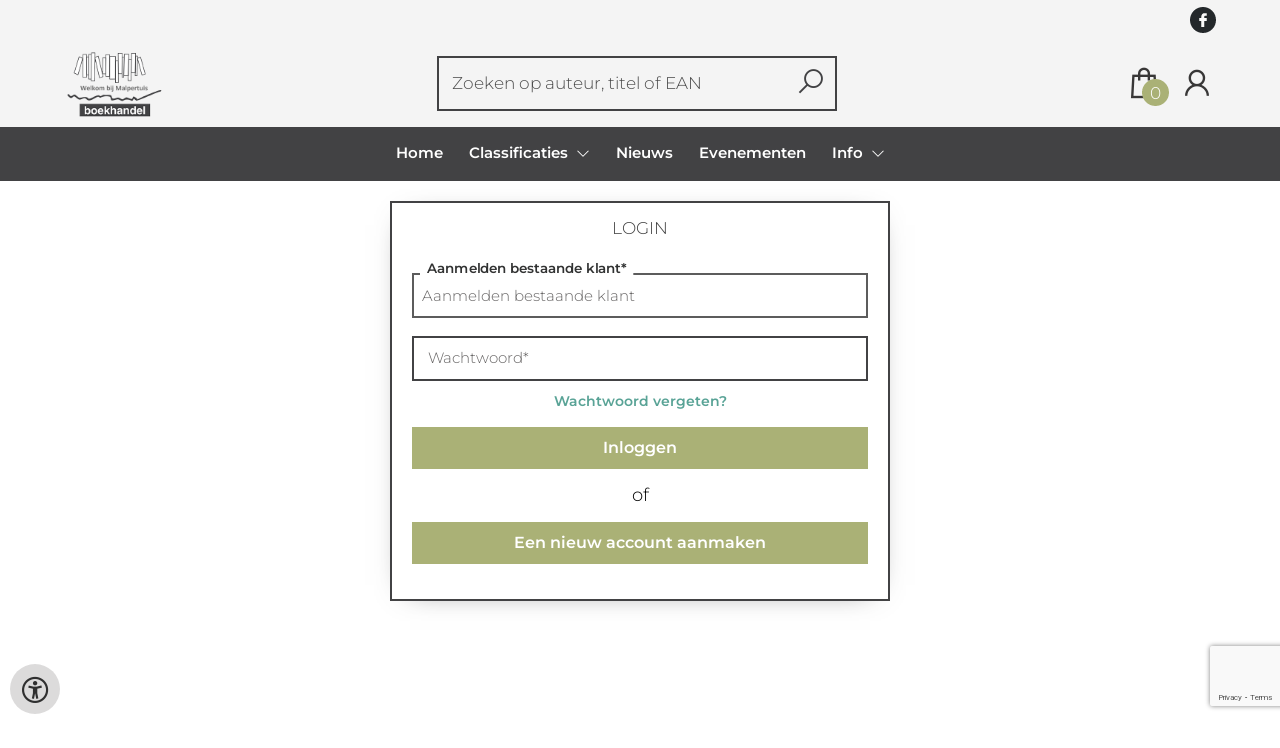

--- FILE ---
content_type: text/html; charset=UTF-8
request_url: https://www.boekhandelmalpertuis.be/nl/login?from=aHR0cHM6Ly93d3cuYm9la2hhbmRlbG1hbHBlcnR1aXMuYmUvbmwvY2xhc3NpZmljYXRpZXMvZmljdGllLTQtNi1qYWFyLzY5NDA0LzY5Mzk4
body_size: 7754
content:
<!DOCTYPE html>
<html lang="nl">
    <head>
        <meta property="og:url"  content="https://www.boekhandelmalpertuis.be/nl/login" />
        <meta property="og:type" content="website" />
        <meta charset="utf-8">
         
        <link rel="canonical" href="https://www.boekhandelmalpertuis.be/nl">
                     
        <meta http-equiv="X-UA-Compatible" content="IE=edge" />
        <base href="https://www.boekhandelmalpertuis.be/" />
        <meta name="description" content="">
        <meta name="keywords" content="">
                
        <title>login | Malpertuis</title>        <meta name="viewport" content="width=device-width, initial-scale=1.0">
        <meta name="HandheldFriendly" content="true" />
        <meta name="csrf-token" content="OXVAHFvGIljP2zHtUujNOJyp4cmZScDo7nqpQGwv">
        <link rel="stylesheet" href="/assets-flat/css/75222/customer.css?v=9.9">
                <link rel="preload" as="style" href="https://www.boekhandelmalpertuis.be/build/assets/app-AtzGQqBc.css" /><link rel="stylesheet" href="https://www.boekhandelmalpertuis.be/build/assets/app-AtzGQqBc.css" />        <link rel="stylesheet" async defer href="/assets-flat/css/plugin-css/line-awesome.min.css?v=9.9">
        <link rel="shortcut icon" alt="Site Favicon" type="image/png" href="/images/75222/favicon.ico"/>
        <link rel="apple-touch-icon" href="/images/75222/logo.png?v=9.9">
        <link rel="stylesheet" href="/assets-flat/css/plugin-css/cookieconsent.css?v=9.9"  type="text/css">
                        <meta name="google-site-verification" content="" />
    <!-- Google Analytics -->
                </head>    
    <body id="mainBody" class="">
        <input type="hidden" id="token" name="_token" value="OXVAHFvGIljP2zHtUujNOJyp4cmZScDo7nqpQGwv">
        <div class="header">
                <div id="header-text"
            style="color:;
                    background-color:;
                    text-align:;">
                        <div id="header-content" class="container">
                <div id="header-content-text">
                     
                </div>
                <div class="header-social-icons" role="navigation" aria-label="social network">
                                                                        <a tabindex="-1"
                            target="_blank"
                            class="social-links"
                            href="https://nl-nl.facebook.com/MalpertuisGenk">
                                                                <div class="logo-social-black">
                                    <img
                                    alt="Facebook"
                                    title="Facebook"
                                    src="https://www.boekhandelmalpertuis.be/assets-flat/images/facebook-black.svg"
                                    width="26"
                                    >
                                </div>
                                                            </a>
                                                                                                                                                                                                                    </div>
            </div>
        </div>
                <!-- <div class="header-content"> -->
        <header>
            <div class="header-content">
                            <a id="main-logo" style="" tabindex="-1" href="https://www.boekhandelmalpertuis.be/nl"><img alt="Malpertuis" title="Malpertuis" src="/images/75222/logo.png?v=9.9" link rel="apple-touch-icon"> </a>
                                <form action="https://www.boekhandelmalpertuis.be/nl/zoeken" method="get" id="search">
                                        <input type="hidden" id="classificationSearch"  value="0">
                    <input type="hidden" id="src_publicationDate" name="src_publicationDate" value='*'><input type="hidden" value="search" name="form"><input type="hidden" id="src_lang" name="src_lang" value='nl'><input type="hidden" id="src_publisher" name="src_publisher" value='*'><input type="hidden" name="src_classifications" value='*'><input type="hidden" id="src_result" name="src_result" value="boeken">                    
                    <input tabindex="0" type="text" pattern=".{1,}" required   autocomplete="off" value="" name="q" id="searchbox" aria-label="Text input with dropdown button" placeholder="Zoeken op auteur, titel of EAN ">
                    <button aria-label="button search" type="submit" tabindex="-1" id="btnSearch" class="color-background"><i class="las la-search"></i></button>                        
                    <input type="hidden" id="src_type" name="src_type" value="*">
                </form>
                <div id="customer-btn" >
                    <div class="customer-btn-dropdown mobile-view">
                        <a tabindex="-1" href="https://www.boekhandelmalpertuis.be/nl"><i class="las la-home" aria-hidden="true"></i></a>
                    </div>
                    <div class="customer-btn-dropdown mobile-view" id="mobile-search">
                        <a tabindex="-1" onclick="anchor_search('searchbox')"><i class="las la-search" aria-hidden="true"></i></a>
                    </div>
                    <div class="customer-btn-dropdown">
                        <a tabindex="0" class="color-text" href="https://www.boekhandelmalpertuis.be/nl/winkelwagen"><i class="las la-shopping-bag" aria-hidden="true"></i><span href="https://www.boekhandelmalpertuis.be/nl/winkelwagen" id="articleCount" >0</span></a>
                    </div>
                                            <div class="customer-btn-dropdown">
                            <a tabindex="0"  href="https://www.boekhandelmalpertuis.be/nl/login" aria-label="Login"><i class="las la-user" aria-hidden="true"></i></a>
                        </div>
                                                                    <div class="customer-btn-dropdown mobile-view accessibility-button">
                        <a tabindex="0" class="button-accessibility " onclick="toggleAccessibility()"><i class="las la-universal-access" aria-hidden="true"></i></a>
                    </div>
                    <div class="customer-btn-dropdown" id="mobile-menu" onclick="toggleMenuMobile()">
                        <a><label class="menu-icon"><span id="navicon"></span></label></a>
                    </div>
                </div>
                            </div>
                        <nav aria-label="Main Navigation">
                <ul id="menu" role="menubar" aria-label="menu navigation">
                                                                                                            <li class="row" role="none"> 
                                <a tabindex="0" style="animation-duration:250ms"    href="nl" title="Home" data-hover="Home">Home</a>
                            </li>
                                                                                                            <li role="none" class="classification row">
                                <a 
                                tabindex="0" 
                                style="animation-duration:300ms" 
                                class="hoverButton col" 
                                role="menuitem" 
                                data-hover="Classificaties"  
                                href="nl/classificaties"
                                onkeydown="toggleClassificationMenu(event)">Classificaties&nbsp;</a>
                                <span onclick="mobileMenu(this,'classification',false,'menu')" class="mobileMenuButton"><i class="las la-angle-down col" aria-hidden="true"></i></span>
                                <!-- <ul class="dropdown-content hidden classification_mobileMenuDropdown" role="menu"> -->
                                <ul id="menuListClassification" class="hidden mainsub classification_mobileMenuDropdown classificationColumn" role="menu">
                                    <li class="mobile-view mobileMenuBack">
                                        <span class="mobileReturnButton" onclick="mobileMenu(this,'classification',false,'menu')" ><i class="las la-angle-left" aria-hidden="true"></i>&nbsp;terug</span>
                                    </li>
                                                                                                                                                        <li class=" 69380subpage" id="subMenu-69380" role="menuitem">
                                            <a style="animation-duration:200ms" href="nl/classificaties/literatuur/69380">Literatuur</a>
                                                                                                                                        <ul class="secondMenu subSubMenu hidden 69380subpage_mobileMenuDropdown" id="secondMenu-69380">
                                                    <li role="menuitem" class="mobile-view mobileMenuBack">
                                                        <span class="subSubMenuButton mobileReturnButton" onclick="showMenu('69380','secondMenu-69380')" ><i class="las la-angle-left" aria-hidden="true" ></i>&nbsp;terug</span>
                                                    </li>
                                                    <li role="menuitem">
                                                                                                                                                                                                                        <a style="animation-duration:220ms" href="nl/classificaties/nederlandstalig/69383"  >Nederlandstalig</a>
                                                                                                                                                                                                                            <a style="animation-duration:340ms" href="nl/classificaties/vertaald/69386"  >Vertaald</a>
                                                                                                                                                                </li>
                                                </ul>       
                                                                                    </li>
                                                                                                                    <li class=" 69389subpage" id="subMenu-69389" role="menuitem">
                                            <a style="animation-duration:300ms" href="nl/classificaties/spanning/69389">Spanning</a>
                                                                                                                                </li>
                                                                                                                    <li class=" 69392subpage" id="subMenu-69392" role="menuitem">
                                            <a style="animation-duration:400ms" href="nl/classificaties/geschiedenis/69392">Geschiedenis</a>
                                                                                                                                </li>
                                                                                                                    <li class=" 69395subpage" id="subMenu-69395" role="menuitem">
                                            <a style="animation-duration:500ms" href="nl/classificaties/kinderboeken/69395">Kinderboeken</a>
                                                                                                                                        <ul class="secondMenu subSubMenu hidden 69395subpage_mobileMenuDropdown" id="secondMenu-69395">
                                                    <li role="menuitem" class="mobile-view mobileMenuBack">
                                                        <span class="subSubMenuButton mobileReturnButton" onclick="showMenu('69395','secondMenu-69395')" ><i class="las la-angle-left" aria-hidden="true" ></i>&nbsp;terug</span>
                                                    </li>
                                                    <li role="menuitem">
                                                                                                                                                                                                                        <a style="animation-duration:220ms" href="nl/classificaties/fictie-kinder-en-jeugdboeken/69398"  >Fictie kinder- en jeugdboeken</a>
                                                                                                                    <ul class="subSubSubMenu" role="menu">
                                                                                                                                    <li role="menuitem">
                                                                        <a href="nl/classificaties/fictie-kinder-en-jeugdboeken/69401">Fictie kinder-en jeugdboeken</a>
                                                                    </li>
                                                                                                                                    <li role="menuitem">
                                                                        <a href="nl/classificaties/fictie-4-6-jaar/69404">Fictie 4 - 6 jaar</a>
                                                                    </li>
                                                                                                                                    <li role="menuitem">
                                                                        <a href="nl/classificaties/fictie-7-9-jaar/69407">Fictie 7 - 9 jaar</a>
                                                                    </li>
                                                                                                                                    <li role="menuitem">
                                                                        <a href="nl/classificaties/fictie-10-12-jaar/69410">Fictie 10 - 12 jaar</a>
                                                                    </li>
                                                                                                                                    <li role="menuitem">
                                                                        <a href="nl/classificaties/fictie-13-15-jaar/69413">Fictie 13 - 15 jaar</a>
                                                                    </li>
                                                                                                                                    <li role="menuitem">
                                                                        <a href="nl/classificaties/fictie-15/69416">Fictie 15+</a>
                                                                    </li>
                                                                                                                                    <li role="menuitem">
                                                                        <a href="nl/classificaties/moeilijk-lezen/69419">Moeilijk lezen</a>
                                                                    </li>
                                                                                                                                    <li role="menuitem">
                                                                        <a href="nl/classificaties/leren-lezen/69422">Leren lezen</a>
                                                                    </li>
                                                                                                                            </ul>
                                                                                                                                                                                                                            <a style="animation-duration:340ms" href="nl/classificaties/non-fictie-kinderboeken-tot-12-jaar/69425"  >Non-fictie kinderboeken tot 12 jaar</a>
                                                                                                                                                                                                                            <a style="animation-duration:460ms" href="nl/classificaties/non-fictie-kinderboeken-ouder-dan-12-jaar/69428"  >Non-fictie kinderboeken ouder dan 12 jaar</a>
                                                                                                                                                                                                                            <a style="animation-duration:580ms" href="nl/classificaties/poezie-kinderen-en-jongeren/69431"  >Poëzie kinderen en jongeren</a>
                                                                                                                                                                </li>
                                                </ul>       
                                                                                    </li>
                                                                                                                    <li class=" 69434subpage" id="subMenu-69434" role="menuitem">
                                            <a style="animation-duration:600ms" href="nl/classificaties/non-fictie-vrije-tijd/69434">Non-fictie vrije tijd</a>
                                                                                                                                        <ul class="secondMenu subSubMenu hidden 69434subpage_mobileMenuDropdown" id="secondMenu-69434">
                                                    <li role="menuitem" class="mobile-view mobileMenuBack">
                                                        <span class="subSubMenuButton mobileReturnButton" onclick="showMenu('69434','secondMenu-69434')" ><i class="las la-angle-left" aria-hidden="true" ></i>&nbsp;terug</span>
                                                    </li>
                                                    <li role="menuitem">
                                                                                                                                                                                                                        <a style="animation-duration:220ms" href="nl/classificaties/natuur-populair-algemeen/69437"  >Natuur, populair algemeen</a>
                                                                                                                                                                                                                            <a style="animation-duration:340ms" href="nl/classificaties/flora-algemeen/69440"  >Flora algemeen</a>
                                                                                                                                                                                                                            <a style="animation-duration:460ms" href="nl/classificaties/fauna-algemeen/69443"  >Fauna algemeen</a>
                                                                                                                                                                                                                            <a style="animation-duration:580ms" href="nl/classificaties/eten-en-drinken-algemeen/69446"  >Eten en drinken algemeen</a>
                                                                                                                                                                                                                            <a style="animation-duration:700ms" href="nl/classificaties/lifestyle-algemeen/69449"  >Lifestyle algemeen</a>
                                                                                                                                                                                                                            <a style="animation-duration:820ms" href="nl/classificaties/hobby-algemeen/69452"  >Hobby algemeen</a>
                                                                                                                                                                                                                            <a style="animation-duration:940ms" href="nl/classificaties/sport-en-spel-algemeen/69455"  >Sport en spel algemeen</a>
                                                                                                                                                                </li>
                                                </ul>       
                                                                                    </li>
                                                                                                                    <li class=" 69458subpage" id="subMenu-69458" role="menuitem">
                                            <a style="animation-duration:700ms" href="nl/classificaties/reizen-algemeen/69458">Reizen algemeen</a>
                                                                                                                                </li>
                                                                    </ul>
                            </li>     
                                                                                                            <li class="row" role="none"> 
                                <a tabindex="0" style="animation-duration:350ms"    href="nl/nieuws" title="Nieuws" data-hover="Nieuws">Nieuws</a>
                            </li>
                                                                                                            <li class="row" role="none"> 
                                <a tabindex="0" style="animation-duration:400ms"    href="nl/evenementen" title="Evenementen" data-hover="Evenementen">Evenementen</a>
                            </li>
                                                                                                            <li class="1941page row" role="none">
                                <a 
                                tabindex="0"
                                style="animation-duration:450ms" 
                                class="hoverButton col" role="menuitem" 
                                data-hover="Info" 
                                href="nl/info"
                                aria-haspopup="true"
                                aria-expanded="false" 
                                onkeydown="onMenuKeydown(event, 'menuList1941')">Info&nbsp;</a>
                                <span onclick="mobileMenu(this,'1941page',false,'menu')" class="mobileMenuButton"><i class="las la-angle-down col" aria-hidden="true"></i></span>
                                <ul aria-label="under Info" class="hidden  1941page_mobileMenuDropdown" id="menuList1941" role="menu">
                                    <li class="mobile-view mobileMenuBack">
                                        <span aria-label="terug" class="mobileReturnButton"  onclick="mobileMenu(this,'1941page',false,'menu')" ><i class="las la-angle-left" aria-hidden="true"></i>&nbsp;terug</span>
                                    </li>
                                                                                                                                                                                            <li class="subMenu 1864subpage" id="subMenu-1864" role="menuitem">
                                            <a style="animation-duration:200ms" href="nl/contact" >
                                                Contact&nbsp;
                                            </a>
                                                                                                                                                                                    <ul class="secondMenu subSubMenu hidden 1864subpage_mobileMenuDropdown" id="secondMenu-1864">
                                                    <li class="mobile-view mobileMenuBack">
                                                                                                                <span aria-label="terug" class="mobileReturnButton" onclick="mobileMenu(this,'1864subpage', true,'menuList1941')"><i class="las la-angle-left" aria-hidden="true"></i>&nbsp;terug</span>
                                                                                                            </li>
                                                                                                                                                        </ul>
                                                                                    </li>
                                                                                                                                                                                                <li class="subMenu 1956subpage" id="subMenu-1956" role="menuitem">
                                            <a style="animation-duration:300ms" href="nl/over-ons" >
                                                Over ons&nbsp;
                                            </a>
                                                                                                                                                                                    <ul class="secondMenu subSubMenu hidden 1956subpage_mobileMenuDropdown" id="secondMenu-1956">
                                                    <li class="mobile-view mobileMenuBack">
                                                                                                                <span aria-label="terug" class="mobileReturnButton" onclick="mobileMenu(this,'1956subpage', true,'menuList1941')"><i class="las la-angle-left" aria-hidden="true"></i>&nbsp;terug</span>
                                                                                                            </li>
                                                                                                                                                        </ul>
                                                                                    </li>
                                                                                                            </ul>
                            </li>
                                                
                </ul>
            </nav>
                    </header>
    </div>
 
    <main id="body-content" role="main">
        <div id="loader"></div>
<div id="form">
    <form method="POST" action="https://www.boekhandelmalpertuis.be/userlogin?nl" accept-charset="UTF-8" id="login" class="signIn"><input name="_token" type="hidden" value="OXVAHFvGIljP2zHtUujNOJyp4cmZScDo7nqpQGwv">
    <h2 class="color-text">Login</h2>
    <div class="margin-top-20 formGroupLabels">
        <div class="form-group ">
                        <input type="text" maxlength="50"  autofocus placeholder="Aanmelden bestaande klant" value="" class="w100 form-control " name="login_username" id="login_username">
            <label>Aanmelden bestaande klant*</label>
        </div>
        <div class="form-group ">
                        <input type="password" maxlength="50" placeholder="Wachtwoord" class="form-control " name="login_password" id="password">
            <label>Wachtwoord*</label>
        </div>
    </div>
    <input type="hidden" name="from" value="aHR0cHM6Ly93d3cuYm9la2hhbmRlbG1hbHBlcnR1aXMuYmUvbmwvY2xhc3NpZmljYXRpZXMvZmljdGllLTQtNi1qYWFyLzY5NDA0LzY5Mzk4">
    <b><a href="nl/forgotpassword">Wachtwoord vergeten?</a></b>
    <p><button type="submit" class="button lx">Inloggen </button></p>
        <span style="font-size:18px">of</span>
    <p><button class="button sx log-in" type="button">Een nieuw account aanmaken</button></p>
        </form>
    <form method="POST" action="https://www.boekhandelmalpertuis.be/register?nl" accept-charset="UTF-8" id="signup" class="signUp"><input name="_token" type="hidden" value="OXVAHFvGIljP2zHtUujNOJyp4cmZScDo7nqpQGwv">
    <input type="hidden" id="token-captcha" name="token-captcha" value="">
    <input type="hidden" name="from" value="aHR0cHM6Ly93d3cuYm9la2hhbmRlbG1hbHBlcnR1aXMuYmUvbmwvY2xhc3NpZmljYXRpZXMvZmljdGllLTQtNi1qYWFyLzY5NDA0LzY5Mzk4">
    <h2 class="color-text">Aanmelden nieuwe klant</h2>
    <div class="margin-top-20 formGroupLabels">
        <div class="col-md-6 col-sm-12">
            <div class="form-group ">
                                <input class="form-control" placeholder="Voornaam" name="register_firstname" type="text" value="">
                <label>Voornaam*</label>
            </div>
        </div>
        <div class="col-md-6 col-sm-12">
            <div class="form-group ">
                                <input class="form-control" placeholder="Achternaam" name="register_name" type="text" value="">
                <label>Achternaam*</label>
            </div>
        </div>
                <div class="col-md-12" style="clear: both;">
            <div class="form-group ">
                                <input class="form-control" placeholder="E-mailadres" name="register_email" type="text" value="">
                <label>E-mailadres</label>
            </div>
        </div>
        <div class="col-md-12">
            <div class="form-group ">
                                <input class="form-control" placeholder="Wachtwoord" id="register_password" name="register_password" type="password" value="">
                <label>Wachtwoord</label>
            </div>
        </div>
        <div class="col-md-12">
            <div class="form-group ">
                                <input class="form-control" placeholder="Bevestig wachtwoord" name="register_password_confirmation" type="password" value="">
                <label>Bevestig wachtwoord</label>
            </div>
        </div>
                                <div class="col-md-12">
            <div class="form-group" style="margin-top:10px">
                <label class="checkboxCustom">
                    Maak een B2B account aan
                    <input class="form-control" id="signup_b2b" onchange="b2bCheckbox(this)" name="signup_b2b" type="checkbox" value="1">
                    <span class="checkmark"></span>
                </label>
            </div>
        </div>
        <div id="b2b_informations" style="display:none;">
            <div class="col-md-12">
                <br />
                <div class="form-group">
                                        <input class="form-control" placeholder="Bedrijfsnaam*" name="company_name" type="text" value="">
                    <label>Bedrijfsnaam*</label>
                </div>
            </div>
            <div class="col-md-12">
                <div class="form-group">
                                        <input class="form-control" placeholder="BTW nummer*" name="vat" type="text" value="">
                    <label>BTW nummer*</label>
                </div>
            </div>
            <div class="col-md-12">
                <div class="form-group">
                                        <input class="form-control" placeholder="Kamer van Koophandel" name="chamber_of_commerce" type="text" value="">
                    <label>Kamer van Koophandel</label>
                </div>
            </div>
            <div class="col-md-12">
                <div class="form-group">
                                        <input class="form-control" placeholder="Afdeling" name="department" type="text" value="">
                    <label>Afdeling</label>
                </div>
            </div>
        </div>
                    </div>
    <div id="submitButton">
        <p>
            <!-- <button type="submit" class="button dx" name="login">Aanmelden nieuwe klant</button> -->
            <section class="unlock-titelive" aria-label="Glass grid background">
			<div class="unlock" id="unlock" data-target="#contact" aria-label="Slide to build">
			<span class="unlock__hint">Schuif naar rechts om te verzenden</span>
			<div class="unlock__track">
				<div class="unlock__fill" aria-hidden="true"></div>
				<button class="unlock__thumb"type="button"role="slider"aria-label="Slide to build"aria-valuemin="0"aria-valuemax="100"aria-valuenow="0">
                    <div class="round">
                        <span class="arrow primera next "> <i class="las la-angle-right"></i></span>
                        <span class="arrow segunda next "><i class="las la-angle-right"></i></span>
                    </div>
                </button>
			</div>
			</div>
		</section>
        </p>
    </div>
   
    <p><a class="sx back">terug</a></p>
    </form>
</div>
        <div id="wishlist" class="modal modal-cart" style="opacity:0;visibility:hidden;">
            <div class="modal-dialog">
                <div class="modal-content">
                     <div class="modal_view"></div>
                </div>  
            </div>  
        </div>
        <div id="modal-cart" class="modal modal-cart" style="opacity:0;visibility:hidden;">
            <div class="modal-dialog">
                <div class="modal-content">
                     <div class="modal_view"></div>
                </div>  
            </div>  
        </div> 
        <a id="scrollup" href="javascript:" onclick="backTop()"><i class="las la-angle-up"></i></a>
        <a id="accessibilityButtonFixed" class="mobile-hide button-accessibility " onclick="toggleAccessibility()"><i class="las la-universal-access" aria-hidden="true"></i></a>
    </main>
    </body>
    <!--  -->
        <footer class="footer" role="contentinfo">
    <div class="container">
        <div class="col-md-12 col-xs-12">
            <div class="col-md-3 col-xs-12">
                <h3 class="module-title"><b>Boekhandel Malpertuis</b></h3>
                <h4></h4>
                <b>Adres</b><br/>
                <span>Molenstraat 24<br />
3600 Genk</span>
                <h5><span><i class="las la-phone"></i></span>&nbsp;<a style="color:inherit;" href="tel:089 30 61 67"><u>089 30 61 67</u></a><br/>
                <span><i class="las la-envelope"></i></span>&nbsp;<a style="color:inherit;" href="mailto:info@boekhandelmalpertuis.be"><u>info@boekhandelmalpertuis.be</u></a></h5>
            </div>
            <div class="col-md-3 col-xs-12">
                <h3><b>Openingsuren :</b></h3>
                maandag    14.00 u - 18.30 u<br />
dinsdag       09.30 u - 18.30 u<br />
woensdag   09.30 u - 18.30 u <br />
donderdag  09.30 u - 18.30 u<br />
vrijdag          09.30 u - 18.30 u<br />
zaterdag      09.30 u - 18.00 u
                <br/><br/>
                                <a target="_blank" href="https://nl-nl.facebook.com/MalpertuisGenk" aria-label="Facebook"><img alt="Facebook" src="assets-flat/images/facebook.png?v=9.9"></a>&nbsp;&nbsp;&nbsp;
                                                                                            </div>
            <div class="col-md-3 col-xs-12">
                <h3><b>Onze KLANTENKAART</b></h3>
                <h4>- geeft 10% korting na 10 aankopen <br />
(3% voor schoolboeken en 5% voor wetenschappelijke boeken)<br />
- wordt door ons bijgehouden<br />
- heeft geen vervaldatum<br />
- enkel geldig bij aankopen in de boekhandel, niet in de webshop</h4>
                                <button  class="footer-subscription-button button" type="button" data-cc="show-preferencesModal"><i class="las la-cookie" aria-hidden="true"></i>&nbsp;Mijn cookies beheren</button>
            </div>
            <div class="col-md-3 col-xs-12">
                    <div class="col-md-12 col-sm-4 col-xs-12">
                        <h3><a  href="https://www.boekhandelmalpertuis.be/nl/algemene-voorwaarden">Algemene-voorwaarden</a></h3>
                    </div>
                    <div class="col-md-12 col-sm-4 col-xs-12">
                        <h3><a  href="https://www.boekhandelmalpertuis.be/nl/privacy-beleid">Privacy-beleid</a></h3>
                    </div>
                                        <div class="col-md-12 col-sm-4 col-xs-12">
                                            <h3>Betaling</h3>
                        <h4 > </h4>
                        <img alt="payment MS logo"  src="/images/75222/paymentMS.png?v=9.9">
                                        </div>
            </div>
        </div>
        <br/>
        <div class="footer-pages col-md-12 col-xs-12 col-lg-12">
                            <div class="col-md-3 col-xs-12">
                                                                                        <h4><a href="nl/algemene-voorwaarden"> Algemene-voorwaarden</a></h4>
                                    </div>
                                        <div class="col-md-3 col-xs-12">
                                                                                <h4><a href="nl/privacy-beleid"> Privacy-beleid</a></h4>
                                    </div>
                                        <div class="col-md-3 col-xs-12">
                                                                                <h4><a href="nl/over-ons"> Over ons</a></h4>
                                    </div>
                    </div>
                <center><a href="https://www.titelive.nl" target="_blank" aria-label="Titelive" titelive="titelive"><img alt="Titelive" src="assets-cms/images/powered-by-titelive.png?v=9.9"/> </a></center>
                </div>
</footer>        <script src="/assets-flat/js/jquery.min.js?v=9.9"></script>
    <script src="/assets-flat/js/main.min.js?v=9.9"></script>
    <script src="https://www.google.com/recaptcha/api.js?render=6LfGe2oUAAAAAJOywQOV_HoTF9oIzrn0k8D6pJ9G"></script>
<script src="/assets-flat/js/jquery.validate.min.js"></script>
<script src="/assets-flat/js/sliderButton.js"></script>
<script>
	initUnlockSlider('#unlock',{},"signup");
    let isSubmitting = false;
    function b2bCheckbox(value) {
        if (value.checked) {
            $('#b2b_informations').show();
        } else {
            $('#b2b_informations').hide();
            $('#b2b_informations input').val('');
        }
    }
    $(function() {
        $(".log-in").click(function() {
            $(".signUp").addClass("active-dx");
            $(".signIn").addClass("inactive-sx");
            $(".signIn").removeClass("active-sx");
            $(".signUp").removeClass("inactive-dx");
        });
        $(".back").click(function() {
            $(".signIn").addClass("active-sx");
            $(".signUp").addClass("inactive-dx");
            $(".signUp").removeClass("active-dx");
            $(".signIn").removeClass("inactive-sx");
        });
        $("#login").validate({
            rules: {
                login_username: {
                    required: !0,
                    email: 1,
                    minlength: 3
                },
                login_password: {
                    required: !0,
                    minlength: 4
                }
            },
            messages: {
                login_username: {
                    required: "Aanmelden bestaande klant",
                    email: "Aanmelden bestaande klant",
                    minlength: "Uw login moet minimaal 3 karakters bevatten"
                },
                login_password: {
                    required: "Geef een wachtwoord in",
                    minlength: "Het wachtwoord moet minimaal 3 karakters bevatten"
                }
            },
            submitHandler: function(a) {
                $('#token-captcha').val(token);
                a.submit()
                $('#form').css('opacity',"0");
                $('#loader').html("<br/><br/><div class='loader-wrapper'><span class='loader'></span></div>");
            }
        });
        $("#signup").validate({
            rules: {
                phone: "",
                company_name: (document.getElementById('signup_b2b') != undefined && document.getElementById('signup_b2b').checked == true ? "required" : 0),
                register_name: {
                    required: !0,
                    minlength: 1
                },
                register_firstname: {
                    required: !0,
                    minlength: 1
                },
                register_email: {
                    required: !0,
                    email: !0,
                    minlength: 3
                },
                register_password: {
                    required: !0,
                    minlength: 3
                },
                register_password_confirmation: {
                    required: !0,
                    equalTo: "#register_password"
                }
            },
            messages:{
                company_name:{required:"Bedrijfsnaam"},
                phone:{required:"Telefoonnummer"},
                register_name:{
                required:"Naam",
                minlength:"Uw naam moet minimaal 1 karakter bevatten"},
                register_firstname:{
                    required:"Voornaam",
                minlength:"Uw voornaam moet minimaal 1 karakter bevatten"},
                register_email:{required:"E-mail",
                minlength:"Uw e-mailadres moet minimaal 1 karakter bevatten"},
                register_password:{required:"Wachtwoord",
                minlength:"Het wachtwoord moet minimaal 3 karakters bevatten"},
                register_password_confirmation:{required:"Bevestiging van wachtwoord",
                minlength:"Het wachtwoord moet minimaal 3 karakters bevatten",
                equalTo:"Geef het wachtwoord nogmaals in"}
            },
            submitHandler: function(a) {
                grecaptcha.ready(function() {
                    grecaptcha.execute('6LfGe2oUAAAAAJOywQOV_HoTF9oIzrn0k8D6pJ9G', {
                        action: 'submit'
                    }).then(function(token) {
                        if (isSubmitting) return;
                        isSubmitting = true;
                        $('#token-captcha').val(token);
                        a.submit()
                        $('#form').css('opacity',"0");
                        $('#loader').html("<br/><br/><div class='loader-wrapper'><span class='loader'></span></div>");
                    });
                });
            }
        })
    });
</script>
                <script async defer src="/js/cookieconsent.js?v=9.9"></script>
                    <script>
            function updateGtagConsent(cookie) {
                // No Google Analytics configured
            }
            </script>
                <input type="hidden" id="lang" value="nl">
            <input type="hidden" id="contactPage" value="https://www.boekhandelmalpertuis.be/nl/contact">
    
</html>

--- FILE ---
content_type: text/html; charset=utf-8
request_url: https://www.google.com/recaptcha/api2/anchor?ar=1&k=6LfGe2oUAAAAAJOywQOV_HoTF9oIzrn0k8D6pJ9G&co=aHR0cHM6Ly93d3cuYm9la2hhbmRlbG1hbHBlcnR1aXMuYmU6NDQz&hl=en&v=PoyoqOPhxBO7pBk68S4YbpHZ&size=invisible&anchor-ms=20000&execute-ms=30000&cb=juv37f24ro5t
body_size: 48569
content:
<!DOCTYPE HTML><html dir="ltr" lang="en"><head><meta http-equiv="Content-Type" content="text/html; charset=UTF-8">
<meta http-equiv="X-UA-Compatible" content="IE=edge">
<title>reCAPTCHA</title>
<style type="text/css">
/* cyrillic-ext */
@font-face {
  font-family: 'Roboto';
  font-style: normal;
  font-weight: 400;
  font-stretch: 100%;
  src: url(//fonts.gstatic.com/s/roboto/v48/KFO7CnqEu92Fr1ME7kSn66aGLdTylUAMa3GUBHMdazTgWw.woff2) format('woff2');
  unicode-range: U+0460-052F, U+1C80-1C8A, U+20B4, U+2DE0-2DFF, U+A640-A69F, U+FE2E-FE2F;
}
/* cyrillic */
@font-face {
  font-family: 'Roboto';
  font-style: normal;
  font-weight: 400;
  font-stretch: 100%;
  src: url(//fonts.gstatic.com/s/roboto/v48/KFO7CnqEu92Fr1ME7kSn66aGLdTylUAMa3iUBHMdazTgWw.woff2) format('woff2');
  unicode-range: U+0301, U+0400-045F, U+0490-0491, U+04B0-04B1, U+2116;
}
/* greek-ext */
@font-face {
  font-family: 'Roboto';
  font-style: normal;
  font-weight: 400;
  font-stretch: 100%;
  src: url(//fonts.gstatic.com/s/roboto/v48/KFO7CnqEu92Fr1ME7kSn66aGLdTylUAMa3CUBHMdazTgWw.woff2) format('woff2');
  unicode-range: U+1F00-1FFF;
}
/* greek */
@font-face {
  font-family: 'Roboto';
  font-style: normal;
  font-weight: 400;
  font-stretch: 100%;
  src: url(//fonts.gstatic.com/s/roboto/v48/KFO7CnqEu92Fr1ME7kSn66aGLdTylUAMa3-UBHMdazTgWw.woff2) format('woff2');
  unicode-range: U+0370-0377, U+037A-037F, U+0384-038A, U+038C, U+038E-03A1, U+03A3-03FF;
}
/* math */
@font-face {
  font-family: 'Roboto';
  font-style: normal;
  font-weight: 400;
  font-stretch: 100%;
  src: url(//fonts.gstatic.com/s/roboto/v48/KFO7CnqEu92Fr1ME7kSn66aGLdTylUAMawCUBHMdazTgWw.woff2) format('woff2');
  unicode-range: U+0302-0303, U+0305, U+0307-0308, U+0310, U+0312, U+0315, U+031A, U+0326-0327, U+032C, U+032F-0330, U+0332-0333, U+0338, U+033A, U+0346, U+034D, U+0391-03A1, U+03A3-03A9, U+03B1-03C9, U+03D1, U+03D5-03D6, U+03F0-03F1, U+03F4-03F5, U+2016-2017, U+2034-2038, U+203C, U+2040, U+2043, U+2047, U+2050, U+2057, U+205F, U+2070-2071, U+2074-208E, U+2090-209C, U+20D0-20DC, U+20E1, U+20E5-20EF, U+2100-2112, U+2114-2115, U+2117-2121, U+2123-214F, U+2190, U+2192, U+2194-21AE, U+21B0-21E5, U+21F1-21F2, U+21F4-2211, U+2213-2214, U+2216-22FF, U+2308-230B, U+2310, U+2319, U+231C-2321, U+2336-237A, U+237C, U+2395, U+239B-23B7, U+23D0, U+23DC-23E1, U+2474-2475, U+25AF, U+25B3, U+25B7, U+25BD, U+25C1, U+25CA, U+25CC, U+25FB, U+266D-266F, U+27C0-27FF, U+2900-2AFF, U+2B0E-2B11, U+2B30-2B4C, U+2BFE, U+3030, U+FF5B, U+FF5D, U+1D400-1D7FF, U+1EE00-1EEFF;
}
/* symbols */
@font-face {
  font-family: 'Roboto';
  font-style: normal;
  font-weight: 400;
  font-stretch: 100%;
  src: url(//fonts.gstatic.com/s/roboto/v48/KFO7CnqEu92Fr1ME7kSn66aGLdTylUAMaxKUBHMdazTgWw.woff2) format('woff2');
  unicode-range: U+0001-000C, U+000E-001F, U+007F-009F, U+20DD-20E0, U+20E2-20E4, U+2150-218F, U+2190, U+2192, U+2194-2199, U+21AF, U+21E6-21F0, U+21F3, U+2218-2219, U+2299, U+22C4-22C6, U+2300-243F, U+2440-244A, U+2460-24FF, U+25A0-27BF, U+2800-28FF, U+2921-2922, U+2981, U+29BF, U+29EB, U+2B00-2BFF, U+4DC0-4DFF, U+FFF9-FFFB, U+10140-1018E, U+10190-1019C, U+101A0, U+101D0-101FD, U+102E0-102FB, U+10E60-10E7E, U+1D2C0-1D2D3, U+1D2E0-1D37F, U+1F000-1F0FF, U+1F100-1F1AD, U+1F1E6-1F1FF, U+1F30D-1F30F, U+1F315, U+1F31C, U+1F31E, U+1F320-1F32C, U+1F336, U+1F378, U+1F37D, U+1F382, U+1F393-1F39F, U+1F3A7-1F3A8, U+1F3AC-1F3AF, U+1F3C2, U+1F3C4-1F3C6, U+1F3CA-1F3CE, U+1F3D4-1F3E0, U+1F3ED, U+1F3F1-1F3F3, U+1F3F5-1F3F7, U+1F408, U+1F415, U+1F41F, U+1F426, U+1F43F, U+1F441-1F442, U+1F444, U+1F446-1F449, U+1F44C-1F44E, U+1F453, U+1F46A, U+1F47D, U+1F4A3, U+1F4B0, U+1F4B3, U+1F4B9, U+1F4BB, U+1F4BF, U+1F4C8-1F4CB, U+1F4D6, U+1F4DA, U+1F4DF, U+1F4E3-1F4E6, U+1F4EA-1F4ED, U+1F4F7, U+1F4F9-1F4FB, U+1F4FD-1F4FE, U+1F503, U+1F507-1F50B, U+1F50D, U+1F512-1F513, U+1F53E-1F54A, U+1F54F-1F5FA, U+1F610, U+1F650-1F67F, U+1F687, U+1F68D, U+1F691, U+1F694, U+1F698, U+1F6AD, U+1F6B2, U+1F6B9-1F6BA, U+1F6BC, U+1F6C6-1F6CF, U+1F6D3-1F6D7, U+1F6E0-1F6EA, U+1F6F0-1F6F3, U+1F6F7-1F6FC, U+1F700-1F7FF, U+1F800-1F80B, U+1F810-1F847, U+1F850-1F859, U+1F860-1F887, U+1F890-1F8AD, U+1F8B0-1F8BB, U+1F8C0-1F8C1, U+1F900-1F90B, U+1F93B, U+1F946, U+1F984, U+1F996, U+1F9E9, U+1FA00-1FA6F, U+1FA70-1FA7C, U+1FA80-1FA89, U+1FA8F-1FAC6, U+1FACE-1FADC, U+1FADF-1FAE9, U+1FAF0-1FAF8, U+1FB00-1FBFF;
}
/* vietnamese */
@font-face {
  font-family: 'Roboto';
  font-style: normal;
  font-weight: 400;
  font-stretch: 100%;
  src: url(//fonts.gstatic.com/s/roboto/v48/KFO7CnqEu92Fr1ME7kSn66aGLdTylUAMa3OUBHMdazTgWw.woff2) format('woff2');
  unicode-range: U+0102-0103, U+0110-0111, U+0128-0129, U+0168-0169, U+01A0-01A1, U+01AF-01B0, U+0300-0301, U+0303-0304, U+0308-0309, U+0323, U+0329, U+1EA0-1EF9, U+20AB;
}
/* latin-ext */
@font-face {
  font-family: 'Roboto';
  font-style: normal;
  font-weight: 400;
  font-stretch: 100%;
  src: url(//fonts.gstatic.com/s/roboto/v48/KFO7CnqEu92Fr1ME7kSn66aGLdTylUAMa3KUBHMdazTgWw.woff2) format('woff2');
  unicode-range: U+0100-02BA, U+02BD-02C5, U+02C7-02CC, U+02CE-02D7, U+02DD-02FF, U+0304, U+0308, U+0329, U+1D00-1DBF, U+1E00-1E9F, U+1EF2-1EFF, U+2020, U+20A0-20AB, U+20AD-20C0, U+2113, U+2C60-2C7F, U+A720-A7FF;
}
/* latin */
@font-face {
  font-family: 'Roboto';
  font-style: normal;
  font-weight: 400;
  font-stretch: 100%;
  src: url(//fonts.gstatic.com/s/roboto/v48/KFO7CnqEu92Fr1ME7kSn66aGLdTylUAMa3yUBHMdazQ.woff2) format('woff2');
  unicode-range: U+0000-00FF, U+0131, U+0152-0153, U+02BB-02BC, U+02C6, U+02DA, U+02DC, U+0304, U+0308, U+0329, U+2000-206F, U+20AC, U+2122, U+2191, U+2193, U+2212, U+2215, U+FEFF, U+FFFD;
}
/* cyrillic-ext */
@font-face {
  font-family: 'Roboto';
  font-style: normal;
  font-weight: 500;
  font-stretch: 100%;
  src: url(//fonts.gstatic.com/s/roboto/v48/KFO7CnqEu92Fr1ME7kSn66aGLdTylUAMa3GUBHMdazTgWw.woff2) format('woff2');
  unicode-range: U+0460-052F, U+1C80-1C8A, U+20B4, U+2DE0-2DFF, U+A640-A69F, U+FE2E-FE2F;
}
/* cyrillic */
@font-face {
  font-family: 'Roboto';
  font-style: normal;
  font-weight: 500;
  font-stretch: 100%;
  src: url(//fonts.gstatic.com/s/roboto/v48/KFO7CnqEu92Fr1ME7kSn66aGLdTylUAMa3iUBHMdazTgWw.woff2) format('woff2');
  unicode-range: U+0301, U+0400-045F, U+0490-0491, U+04B0-04B1, U+2116;
}
/* greek-ext */
@font-face {
  font-family: 'Roboto';
  font-style: normal;
  font-weight: 500;
  font-stretch: 100%;
  src: url(//fonts.gstatic.com/s/roboto/v48/KFO7CnqEu92Fr1ME7kSn66aGLdTylUAMa3CUBHMdazTgWw.woff2) format('woff2');
  unicode-range: U+1F00-1FFF;
}
/* greek */
@font-face {
  font-family: 'Roboto';
  font-style: normal;
  font-weight: 500;
  font-stretch: 100%;
  src: url(//fonts.gstatic.com/s/roboto/v48/KFO7CnqEu92Fr1ME7kSn66aGLdTylUAMa3-UBHMdazTgWw.woff2) format('woff2');
  unicode-range: U+0370-0377, U+037A-037F, U+0384-038A, U+038C, U+038E-03A1, U+03A3-03FF;
}
/* math */
@font-face {
  font-family: 'Roboto';
  font-style: normal;
  font-weight: 500;
  font-stretch: 100%;
  src: url(//fonts.gstatic.com/s/roboto/v48/KFO7CnqEu92Fr1ME7kSn66aGLdTylUAMawCUBHMdazTgWw.woff2) format('woff2');
  unicode-range: U+0302-0303, U+0305, U+0307-0308, U+0310, U+0312, U+0315, U+031A, U+0326-0327, U+032C, U+032F-0330, U+0332-0333, U+0338, U+033A, U+0346, U+034D, U+0391-03A1, U+03A3-03A9, U+03B1-03C9, U+03D1, U+03D5-03D6, U+03F0-03F1, U+03F4-03F5, U+2016-2017, U+2034-2038, U+203C, U+2040, U+2043, U+2047, U+2050, U+2057, U+205F, U+2070-2071, U+2074-208E, U+2090-209C, U+20D0-20DC, U+20E1, U+20E5-20EF, U+2100-2112, U+2114-2115, U+2117-2121, U+2123-214F, U+2190, U+2192, U+2194-21AE, U+21B0-21E5, U+21F1-21F2, U+21F4-2211, U+2213-2214, U+2216-22FF, U+2308-230B, U+2310, U+2319, U+231C-2321, U+2336-237A, U+237C, U+2395, U+239B-23B7, U+23D0, U+23DC-23E1, U+2474-2475, U+25AF, U+25B3, U+25B7, U+25BD, U+25C1, U+25CA, U+25CC, U+25FB, U+266D-266F, U+27C0-27FF, U+2900-2AFF, U+2B0E-2B11, U+2B30-2B4C, U+2BFE, U+3030, U+FF5B, U+FF5D, U+1D400-1D7FF, U+1EE00-1EEFF;
}
/* symbols */
@font-face {
  font-family: 'Roboto';
  font-style: normal;
  font-weight: 500;
  font-stretch: 100%;
  src: url(//fonts.gstatic.com/s/roboto/v48/KFO7CnqEu92Fr1ME7kSn66aGLdTylUAMaxKUBHMdazTgWw.woff2) format('woff2');
  unicode-range: U+0001-000C, U+000E-001F, U+007F-009F, U+20DD-20E0, U+20E2-20E4, U+2150-218F, U+2190, U+2192, U+2194-2199, U+21AF, U+21E6-21F0, U+21F3, U+2218-2219, U+2299, U+22C4-22C6, U+2300-243F, U+2440-244A, U+2460-24FF, U+25A0-27BF, U+2800-28FF, U+2921-2922, U+2981, U+29BF, U+29EB, U+2B00-2BFF, U+4DC0-4DFF, U+FFF9-FFFB, U+10140-1018E, U+10190-1019C, U+101A0, U+101D0-101FD, U+102E0-102FB, U+10E60-10E7E, U+1D2C0-1D2D3, U+1D2E0-1D37F, U+1F000-1F0FF, U+1F100-1F1AD, U+1F1E6-1F1FF, U+1F30D-1F30F, U+1F315, U+1F31C, U+1F31E, U+1F320-1F32C, U+1F336, U+1F378, U+1F37D, U+1F382, U+1F393-1F39F, U+1F3A7-1F3A8, U+1F3AC-1F3AF, U+1F3C2, U+1F3C4-1F3C6, U+1F3CA-1F3CE, U+1F3D4-1F3E0, U+1F3ED, U+1F3F1-1F3F3, U+1F3F5-1F3F7, U+1F408, U+1F415, U+1F41F, U+1F426, U+1F43F, U+1F441-1F442, U+1F444, U+1F446-1F449, U+1F44C-1F44E, U+1F453, U+1F46A, U+1F47D, U+1F4A3, U+1F4B0, U+1F4B3, U+1F4B9, U+1F4BB, U+1F4BF, U+1F4C8-1F4CB, U+1F4D6, U+1F4DA, U+1F4DF, U+1F4E3-1F4E6, U+1F4EA-1F4ED, U+1F4F7, U+1F4F9-1F4FB, U+1F4FD-1F4FE, U+1F503, U+1F507-1F50B, U+1F50D, U+1F512-1F513, U+1F53E-1F54A, U+1F54F-1F5FA, U+1F610, U+1F650-1F67F, U+1F687, U+1F68D, U+1F691, U+1F694, U+1F698, U+1F6AD, U+1F6B2, U+1F6B9-1F6BA, U+1F6BC, U+1F6C6-1F6CF, U+1F6D3-1F6D7, U+1F6E0-1F6EA, U+1F6F0-1F6F3, U+1F6F7-1F6FC, U+1F700-1F7FF, U+1F800-1F80B, U+1F810-1F847, U+1F850-1F859, U+1F860-1F887, U+1F890-1F8AD, U+1F8B0-1F8BB, U+1F8C0-1F8C1, U+1F900-1F90B, U+1F93B, U+1F946, U+1F984, U+1F996, U+1F9E9, U+1FA00-1FA6F, U+1FA70-1FA7C, U+1FA80-1FA89, U+1FA8F-1FAC6, U+1FACE-1FADC, U+1FADF-1FAE9, U+1FAF0-1FAF8, U+1FB00-1FBFF;
}
/* vietnamese */
@font-face {
  font-family: 'Roboto';
  font-style: normal;
  font-weight: 500;
  font-stretch: 100%;
  src: url(//fonts.gstatic.com/s/roboto/v48/KFO7CnqEu92Fr1ME7kSn66aGLdTylUAMa3OUBHMdazTgWw.woff2) format('woff2');
  unicode-range: U+0102-0103, U+0110-0111, U+0128-0129, U+0168-0169, U+01A0-01A1, U+01AF-01B0, U+0300-0301, U+0303-0304, U+0308-0309, U+0323, U+0329, U+1EA0-1EF9, U+20AB;
}
/* latin-ext */
@font-face {
  font-family: 'Roboto';
  font-style: normal;
  font-weight: 500;
  font-stretch: 100%;
  src: url(//fonts.gstatic.com/s/roboto/v48/KFO7CnqEu92Fr1ME7kSn66aGLdTylUAMa3KUBHMdazTgWw.woff2) format('woff2');
  unicode-range: U+0100-02BA, U+02BD-02C5, U+02C7-02CC, U+02CE-02D7, U+02DD-02FF, U+0304, U+0308, U+0329, U+1D00-1DBF, U+1E00-1E9F, U+1EF2-1EFF, U+2020, U+20A0-20AB, U+20AD-20C0, U+2113, U+2C60-2C7F, U+A720-A7FF;
}
/* latin */
@font-face {
  font-family: 'Roboto';
  font-style: normal;
  font-weight: 500;
  font-stretch: 100%;
  src: url(//fonts.gstatic.com/s/roboto/v48/KFO7CnqEu92Fr1ME7kSn66aGLdTylUAMa3yUBHMdazQ.woff2) format('woff2');
  unicode-range: U+0000-00FF, U+0131, U+0152-0153, U+02BB-02BC, U+02C6, U+02DA, U+02DC, U+0304, U+0308, U+0329, U+2000-206F, U+20AC, U+2122, U+2191, U+2193, U+2212, U+2215, U+FEFF, U+FFFD;
}
/* cyrillic-ext */
@font-face {
  font-family: 'Roboto';
  font-style: normal;
  font-weight: 900;
  font-stretch: 100%;
  src: url(//fonts.gstatic.com/s/roboto/v48/KFO7CnqEu92Fr1ME7kSn66aGLdTylUAMa3GUBHMdazTgWw.woff2) format('woff2');
  unicode-range: U+0460-052F, U+1C80-1C8A, U+20B4, U+2DE0-2DFF, U+A640-A69F, U+FE2E-FE2F;
}
/* cyrillic */
@font-face {
  font-family: 'Roboto';
  font-style: normal;
  font-weight: 900;
  font-stretch: 100%;
  src: url(//fonts.gstatic.com/s/roboto/v48/KFO7CnqEu92Fr1ME7kSn66aGLdTylUAMa3iUBHMdazTgWw.woff2) format('woff2');
  unicode-range: U+0301, U+0400-045F, U+0490-0491, U+04B0-04B1, U+2116;
}
/* greek-ext */
@font-face {
  font-family: 'Roboto';
  font-style: normal;
  font-weight: 900;
  font-stretch: 100%;
  src: url(//fonts.gstatic.com/s/roboto/v48/KFO7CnqEu92Fr1ME7kSn66aGLdTylUAMa3CUBHMdazTgWw.woff2) format('woff2');
  unicode-range: U+1F00-1FFF;
}
/* greek */
@font-face {
  font-family: 'Roboto';
  font-style: normal;
  font-weight: 900;
  font-stretch: 100%;
  src: url(//fonts.gstatic.com/s/roboto/v48/KFO7CnqEu92Fr1ME7kSn66aGLdTylUAMa3-UBHMdazTgWw.woff2) format('woff2');
  unicode-range: U+0370-0377, U+037A-037F, U+0384-038A, U+038C, U+038E-03A1, U+03A3-03FF;
}
/* math */
@font-face {
  font-family: 'Roboto';
  font-style: normal;
  font-weight: 900;
  font-stretch: 100%;
  src: url(//fonts.gstatic.com/s/roboto/v48/KFO7CnqEu92Fr1ME7kSn66aGLdTylUAMawCUBHMdazTgWw.woff2) format('woff2');
  unicode-range: U+0302-0303, U+0305, U+0307-0308, U+0310, U+0312, U+0315, U+031A, U+0326-0327, U+032C, U+032F-0330, U+0332-0333, U+0338, U+033A, U+0346, U+034D, U+0391-03A1, U+03A3-03A9, U+03B1-03C9, U+03D1, U+03D5-03D6, U+03F0-03F1, U+03F4-03F5, U+2016-2017, U+2034-2038, U+203C, U+2040, U+2043, U+2047, U+2050, U+2057, U+205F, U+2070-2071, U+2074-208E, U+2090-209C, U+20D0-20DC, U+20E1, U+20E5-20EF, U+2100-2112, U+2114-2115, U+2117-2121, U+2123-214F, U+2190, U+2192, U+2194-21AE, U+21B0-21E5, U+21F1-21F2, U+21F4-2211, U+2213-2214, U+2216-22FF, U+2308-230B, U+2310, U+2319, U+231C-2321, U+2336-237A, U+237C, U+2395, U+239B-23B7, U+23D0, U+23DC-23E1, U+2474-2475, U+25AF, U+25B3, U+25B7, U+25BD, U+25C1, U+25CA, U+25CC, U+25FB, U+266D-266F, U+27C0-27FF, U+2900-2AFF, U+2B0E-2B11, U+2B30-2B4C, U+2BFE, U+3030, U+FF5B, U+FF5D, U+1D400-1D7FF, U+1EE00-1EEFF;
}
/* symbols */
@font-face {
  font-family: 'Roboto';
  font-style: normal;
  font-weight: 900;
  font-stretch: 100%;
  src: url(//fonts.gstatic.com/s/roboto/v48/KFO7CnqEu92Fr1ME7kSn66aGLdTylUAMaxKUBHMdazTgWw.woff2) format('woff2');
  unicode-range: U+0001-000C, U+000E-001F, U+007F-009F, U+20DD-20E0, U+20E2-20E4, U+2150-218F, U+2190, U+2192, U+2194-2199, U+21AF, U+21E6-21F0, U+21F3, U+2218-2219, U+2299, U+22C4-22C6, U+2300-243F, U+2440-244A, U+2460-24FF, U+25A0-27BF, U+2800-28FF, U+2921-2922, U+2981, U+29BF, U+29EB, U+2B00-2BFF, U+4DC0-4DFF, U+FFF9-FFFB, U+10140-1018E, U+10190-1019C, U+101A0, U+101D0-101FD, U+102E0-102FB, U+10E60-10E7E, U+1D2C0-1D2D3, U+1D2E0-1D37F, U+1F000-1F0FF, U+1F100-1F1AD, U+1F1E6-1F1FF, U+1F30D-1F30F, U+1F315, U+1F31C, U+1F31E, U+1F320-1F32C, U+1F336, U+1F378, U+1F37D, U+1F382, U+1F393-1F39F, U+1F3A7-1F3A8, U+1F3AC-1F3AF, U+1F3C2, U+1F3C4-1F3C6, U+1F3CA-1F3CE, U+1F3D4-1F3E0, U+1F3ED, U+1F3F1-1F3F3, U+1F3F5-1F3F7, U+1F408, U+1F415, U+1F41F, U+1F426, U+1F43F, U+1F441-1F442, U+1F444, U+1F446-1F449, U+1F44C-1F44E, U+1F453, U+1F46A, U+1F47D, U+1F4A3, U+1F4B0, U+1F4B3, U+1F4B9, U+1F4BB, U+1F4BF, U+1F4C8-1F4CB, U+1F4D6, U+1F4DA, U+1F4DF, U+1F4E3-1F4E6, U+1F4EA-1F4ED, U+1F4F7, U+1F4F9-1F4FB, U+1F4FD-1F4FE, U+1F503, U+1F507-1F50B, U+1F50D, U+1F512-1F513, U+1F53E-1F54A, U+1F54F-1F5FA, U+1F610, U+1F650-1F67F, U+1F687, U+1F68D, U+1F691, U+1F694, U+1F698, U+1F6AD, U+1F6B2, U+1F6B9-1F6BA, U+1F6BC, U+1F6C6-1F6CF, U+1F6D3-1F6D7, U+1F6E0-1F6EA, U+1F6F0-1F6F3, U+1F6F7-1F6FC, U+1F700-1F7FF, U+1F800-1F80B, U+1F810-1F847, U+1F850-1F859, U+1F860-1F887, U+1F890-1F8AD, U+1F8B0-1F8BB, U+1F8C0-1F8C1, U+1F900-1F90B, U+1F93B, U+1F946, U+1F984, U+1F996, U+1F9E9, U+1FA00-1FA6F, U+1FA70-1FA7C, U+1FA80-1FA89, U+1FA8F-1FAC6, U+1FACE-1FADC, U+1FADF-1FAE9, U+1FAF0-1FAF8, U+1FB00-1FBFF;
}
/* vietnamese */
@font-face {
  font-family: 'Roboto';
  font-style: normal;
  font-weight: 900;
  font-stretch: 100%;
  src: url(//fonts.gstatic.com/s/roboto/v48/KFO7CnqEu92Fr1ME7kSn66aGLdTylUAMa3OUBHMdazTgWw.woff2) format('woff2');
  unicode-range: U+0102-0103, U+0110-0111, U+0128-0129, U+0168-0169, U+01A0-01A1, U+01AF-01B0, U+0300-0301, U+0303-0304, U+0308-0309, U+0323, U+0329, U+1EA0-1EF9, U+20AB;
}
/* latin-ext */
@font-face {
  font-family: 'Roboto';
  font-style: normal;
  font-weight: 900;
  font-stretch: 100%;
  src: url(//fonts.gstatic.com/s/roboto/v48/KFO7CnqEu92Fr1ME7kSn66aGLdTylUAMa3KUBHMdazTgWw.woff2) format('woff2');
  unicode-range: U+0100-02BA, U+02BD-02C5, U+02C7-02CC, U+02CE-02D7, U+02DD-02FF, U+0304, U+0308, U+0329, U+1D00-1DBF, U+1E00-1E9F, U+1EF2-1EFF, U+2020, U+20A0-20AB, U+20AD-20C0, U+2113, U+2C60-2C7F, U+A720-A7FF;
}
/* latin */
@font-face {
  font-family: 'Roboto';
  font-style: normal;
  font-weight: 900;
  font-stretch: 100%;
  src: url(//fonts.gstatic.com/s/roboto/v48/KFO7CnqEu92Fr1ME7kSn66aGLdTylUAMa3yUBHMdazQ.woff2) format('woff2');
  unicode-range: U+0000-00FF, U+0131, U+0152-0153, U+02BB-02BC, U+02C6, U+02DA, U+02DC, U+0304, U+0308, U+0329, U+2000-206F, U+20AC, U+2122, U+2191, U+2193, U+2212, U+2215, U+FEFF, U+FFFD;
}

</style>
<link rel="stylesheet" type="text/css" href="https://www.gstatic.com/recaptcha/releases/PoyoqOPhxBO7pBk68S4YbpHZ/styles__ltr.css">
<script nonce="qvKD02fZZ-aNUkBFfUAtKA" type="text/javascript">window['__recaptcha_api'] = 'https://www.google.com/recaptcha/api2/';</script>
<script type="text/javascript" src="https://www.gstatic.com/recaptcha/releases/PoyoqOPhxBO7pBk68S4YbpHZ/recaptcha__en.js" nonce="qvKD02fZZ-aNUkBFfUAtKA">
      
    </script></head>
<body><div id="rc-anchor-alert" class="rc-anchor-alert"></div>
<input type="hidden" id="recaptcha-token" value="[base64]">
<script type="text/javascript" nonce="qvKD02fZZ-aNUkBFfUAtKA">
      recaptcha.anchor.Main.init("[\x22ainput\x22,[\x22bgdata\x22,\x22\x22,\[base64]/[base64]/bmV3IFpbdF0obVswXSk6Sz09Mj9uZXcgWlt0XShtWzBdLG1bMV0pOks9PTM/bmV3IFpbdF0obVswXSxtWzFdLG1bMl0pOks9PTQ/[base64]/[base64]/[base64]/[base64]/[base64]/[base64]/[base64]/[base64]/[base64]/[base64]/[base64]/[base64]/[base64]/[base64]\\u003d\\u003d\x22,\[base64]\x22,\x22w7TDvsOEwpxJAhQ3wrHDtMOBQ3HDjcOZSMOKwoU0UMOMU1NZXCbDm8K7cMKewqfCkMOwYG/CgRnDhWnCpw9YX8OAA8OBwozDj8OQwoVewqphXHhuDsOEwo0RKsObSwPCjsK+bkLDpx0HVEV0NVzChsKewpQvMzbCicKCW1TDjg/CrcKew4N1HMOBwq7Ck8KFfsONFWHDo8KMwpMvwrnCicKdw63DqkLCkmoDw5kFwrs9w5XCi8Klwr3DocOJccKPLsO8w5V0wqTDvsKiwr9Ow6zChB9eMsKUFcOaZWTCjcKmH3fCvsO0w4cPw4Jnw4M7DcOTZMKqw6MKw5vCt3HDisKnwq/CssO1Gzkww5IAe8KRasKfYcKEdMOqUw3CtxMmwpnDjMOJwojCtFZoQsK5TUgGcsOVw65ewrZmO2XDlRRTw6h1w5PCmsKww50WA8O1wovCl8O/IGHCocKvw4gSw5xew4oeIMKkw4p9w4N/LTnDux7ChMKvw6Utw6ICw53Cj8KaNcKbXyfDksOCFsOWI3rCmsKZHhDDtl90fRPDhjvDu1k8a8OFGcKDwpnDssK0Q8K0wro7w5oqUmE0wpshw5DCsMOrYsKLw6MowrY9AsK3wqXCjcOiwo0SHcKww45mwp3CmHjCtsO5w6fCscK/w4h9DsKcV8K3wrjDrBXCvsKawrEwCDEQfXDCjcK9Qn4pMMKIVFPCi8Ohwo/DtQcFw6/DgUbCmmDCmgdFDMKkwrfCvlF3wpXCgxdCwoLCskLChMKULFYrwprCqcK0w7nDgFbCj8ObBsOeXwAXHhtkVcOowq/Dnl1SfQnDqsOewr/[base64]/DjcOAw6LCqsOqW8OWKMKgX8OYUMOSwrpXfsKyewgswq/DkFLDnMKJS8Odw4wmdsOxe8O5w7xhw5kkwovCvsKvRC7DqTjCjxAEwrrCilvCusOVdcOIwrk7csK4IgJ5w541asOcBA8IXUl7wrPCr8Kuw4HDnWAiU8KmwrZDAErDrRAeYMOffsKvwrtewrVyw69cwrLDksKFFMO5dcK/wpDDq37DlmQ0wozCnMK2D8O7csOnW8OGT8OUJMKVfsOELSJMR8OpHj91GmcxwrFqOcOhw4nCt8OTwozCgETDuDLDrsOjbcKWfXtQwrMmGxB0H8KGw4wLA8Osw5rCmcO8PmYLRcKewozCvVJ/wonDhl7CkgQfw4FWPiQ2w67Dm09hVUrCix5Vw7DCpQ7ChVMcw7JPP8O/w6vDozPDqcKWw6YmwrzClngXwq1ob8ORRsKlbcKpei7DqStSNWAOBcKHDA0Mw5nCtW3Dv8KLw7rCm8KXaisvwoRkwr9ydlAgw4HDpW/Cj8KHPHTCgG3Cs3nCs8K1Jn0bOE0bwqPCscORCcOlwpjCm8KyA8KDRcOofQbCmcOHNnDCvMONNVtcw44SZhYawp53wqggBsOfwpkKw7jClMOtwptkAXTCrWBbIUbDjnPDnMKlw6fDscO1CsOBwprDpUx9w4JuQsKRwpFGI0nCjsKrbsKSwp8Zwq9xd1c/H8OWw4nDmsOpaMO9IMO5w4PCqUAew5rCisKMDcK7ETrDtEEiw6/DscKSwqvDlcO7wrhuE8Knw6kVEsKVO3o4woLDgSUeclkWfA3Cm2LDtjVCRRPCqMOSw4JuVcKbH0Vkw4E0ecK+wplOw63CsBsGV8OcwrFCf8KIwo4uQ0ZXw6YYwq1Dwr3DsMO4w7nDo0dIw7wfw6bDrSsOYMOLwqlwRMKlFHLCmi/Dhkg0RsKeX1bCmhcuM8KJP8OHw6XCgwfDql88wqdOwrVSw7VMw7HDgsO0wqXDtcKiZwXDuw0me0RqEVgtw4hDwocowplBwokkBRrCsx3Cv8KwwqIBw7ohw6zCs19Dw7jCpx7CmMK2w6LDoQnDhQvClsKeEy9ecMO5w5xCwqjCosO5wpAqwpt/w4gsG8OWwozDssKCNVfCgMOPwp0ow4HDixoYw7DClcKUfUUxcSDCqBtnfcOfSUzDpcKVw7PCoHTDmMONw6zCrcOrw4FWQ8OXYsOcBcO9wqjDlG1wwrx6wqnCrXsTQsKcacKOfS3CjkgYO8KQwq/Dh8OwTRsGIR7CoX/[base64]/wrrCpcOaWzYmSsOEbUAcw4N9w5JwWSleZMOyVRVDVsKVMS/DmGvCq8KDw6xsw77ClsKOwoDCjMK0Yi1wwoZJNMKZBA3ChcKnwrhVVT1Kwr/[base64]/[base64]/[base64]/w4HCusOiYxNHw6d9wpbDun4Zwqk9HmVtw7Z7w5/CksOsOXluYArCs8KcwrU1Z8KtwpbDm8OYBcKxWMOSDsOyEm/CicKrwrjDssOBCkUmQ1LDj3ZfwqvClhLCqMKoEsONUMO6D0QJAcK4wozCl8O5w7N4c8ODUsKYJsO/dcKYwqwcwoMLw7XDl1cLwofDlVNzwrDDtDplw7XDvDB8dV5PZMK0w6QuHcKKBMOUS8OdR8OQVW0lwqRCF1fDrcO8wqnCi0LDqUgMw5J/NMOBDMK/wobDlE1pc8OTw4LCshA9w5PCisK1wqFiw4/DksKUOTfCjMKVRHM4w7/CusKZw5c5wqwLw5DDrARKw57DrRlIw4rChcOnA8KGwqgTUMKewqd+w79swoTDusOAwpRkZsOcwrjCrcK5w7gvwpnCr8OSwp/DtWfCumA9BSLCmE5YVm0BH8OMIsOawq0Rw4Bnw5zDmEg0w4VFwrjDvCTCm8KxwoPDscOxLMOpwrhXwqxBEEh/L8Oww4saw6/DvMOWwrXCjmnDvsOlMhsHTsKAGTFAfCgYWTnDkhgJwr/[base64]/CvD8Bw7TCv8Kkw6dbOx/Cmj1mJwTCiwwEwqrCpkvCgk/CmhJ+wpcHwoXCuEZwMFYKbcKJO2A0csKowp4PwpwGw6cWwrQpRTjDrzl+BsOoUsKPwr7CqcOuw47DrFE8dcKtw7gkC8KME14FBU4ewqJDwo92wprCicK3OMOfwoPDvsORYgdTDgXDocOtwrAkw7EiwpPDviTCrsKjwqBWwpbCtS/CqMO4NBdBIkfDlsK2WgUswqrDuirDh8Kfw7Y1HwECwoAzdsKHXMOJwrBVwoM8RMK/w7vCtsKVKcKgw6ZAIQjDjWhdIcKTViXCmEN4wpbCmEJSwqcDP8KVOGfCpiXCt8OKbm/[base64]/CnsKBMcKJwqvDnQjCgjY4w5/CmcKPwp7Ck8K5LyzCs8Orw75NHxrChcOtEFN3UXLDm8KRbBoRcsKfNcKcdsKYwrzCqcOUWsOofsOewpE/V1DCmMO0wrTCisKNw7clw4LCij93esKEOw7Dm8ONCgsIwppFwo0LJsKRw4UNw7Fww4nCh17DtMKJWcKmw5ZTw6Nlw6XCk3kewqLCqgDCvcO/wpwuXQRxw73DpGdow75uesOvwqDCvgxzwoTDnMKoQcO1AWPChDnDtWZ7wppqwqcdDcKfcHxzwr7CvcOSwp/CqcOcwr3DmcONCcK9ecOEwprCt8KDwpzCtcKadcOQwpMjw5xzJcOcwqnCj8OIw7rCrMKYw4jCqlRIwoLCryR+LhbDtx/CiDBWwpTCqcOqHMOhw6DDh8OMw5I5cxXChSPChsOvwqXDvBhMwpwOXsOywqbCs8Kqw5rCqcK/IsOfI8K1w5/Dk8K3wpXCix/CrWRlwozCqSHCrA92w5HCm01uw4/DpBpzw4XClnHDg3XDj8KRHcOrFMKkN8Kww68qwqnDtnbCqcOvw5gLw54YFAwRwpF9P3l/w4piwoxUw5wtw4XCgcOHRMOZwoTDtMK/M8O6D1p6BcKkADjDmELDoBvCucKvBcK2G8O+wpdIw7HCrU7Cv8Kvwp7DnMOvOFdtwrEfwozDlcK+w6MFA3IBecOQdRPCtcOCOknDrsKFF8KbDGHCgBRUXcOIw63CvBjCoMOMQVY0wr0swrFGwrZ/[base64]/CrB9EfMK+w4FRLX7ClcO/[base64]/CvTXDp2LCty51wqk9DWnCt8KTw5DChsK0wpvCncO3LsO+d8Kaw6rDokDCusK2w4B9worDmCRKw4XCocOhOAYtw7/CrALDiFzDhMO1wqHDvFAJw7oNwp3DmsKGeMKxMsO2J1x/HH8fLcKCw48twqsJORNwYMKXcFEqfgfDmQQgdcO0AE0QXcKUclfCoU7DmWc/w5g8w7bCgcOOwqoaw7vDgxUsBCU8wp/[base64]/F1/DgMOyPWjDl8KDFn3DmcKCw7IyTsO7M8KiwpkpZ1vDqMK/wrDDvg/CjcOBw4/ChkrCqcKgwrt+DnxnHw0uwqnDpsK0VgzDnlIGD8OLwqx8w7ELwqRvXDLDhMOOHULCmsK3H8OVwrTDmylqw4/CsllWw6VKwrfDmTjChMOmw5ZGC8KmwqrDsMKTw77Cp8K5w4B9bBrCugx5csOWwpjCusKhw6HDqsKiw6/[base64]/DkibClRY6ExJvGzUkwpBEw4jCqsOSwq3CjcKTTcO6w4U5wroFw7s5woHDgsOawpbDnsOiAMK1cXgLc24JScOew6Ycw58WwoN5wo7CjTEIWnBsZMKEB8O1dFHChcOWYWhbwo/CucOBwoHCnW/DuFTCh8Ohwp3DpMKVw4spwoDDksOew6TCqwlzOsKywrDDs8Olw7IlY8O7w7/ClcOCw4oNKsOhOgTCik1twq7CusKCOl3CvH56w6pAJ3l4JzvCksKFXz49w5powoAuUzBLbEkfw67DlcKpw6NfwosbLE9FUcKlIzBcbsK1woHCocKHQcO7d8O/[base64]/DjnLCqcO4wp3DpMKxUQLDisKLwpDDvnDCtn5ew6PDvcKLwqc4w504wpnCjMKCwr7Du3jDsMKzwo/DgUF0wrdmw7caw4fDqcKaHsKew5AJIcOcTcKHfxDCm8Kxwq0Mw6TDlBjChislfRPCijtWwrfDpigWXwLCtDfCssOtQ8KWwp8JUSHDl8KyB3snw7bCksOCw5rCvMKiJMOgwplxJUTCt8OxaXw+w7/CoUHCkMOgw4TDon/[base64]/Dlg9ARMKrwr9+YBPDmsONcRxjwqw7F8O7FcOrdnISw607DsKGw4jClsKFKRDCj8OYN3I6w5YxXSYDBsKjwqzCnVl8MsOxwq/CmcKzwp7DkizCo8Oew5nDjMOzfcOnwrTDqMOLHsOQwrHDicOfw7gAYcOBwq0Xw6LCrD5Zwrwsw6cKwqgdHxLDtx8Fw7IcTMOYacKFV8KQw60gMcOeWcKnw6rCksOdAcKhw6/CrDgbWwvCi0/[base64]/[base64]/Cv0V4TcKOw7JbVBLCvnbDh8Klw6nDpRDCsMKPw71IwrnDplJuHiwYO0tdw5I9w6nDmBHClRjDr3Nnw7FBcm0NGwvDm8O1aMOxw58MNyp/SzbDm8KLbU8+QGVoSMKKSsKEAyJ0HS7CqcOHScKnA2lDTjJSQAASwp3DvxFBUMKUwr7Co3TCizJlwppbw7MVAE9Yw6jCmgDCnFHDncKow5hOw5AdZ8Ozw7E1wpPClMKBGQ7Ds8OfQsKpN8KUw7LDh8OBw5HCjR/DhSgVIzLCowNWLknCuMO8w5Qdw5HDu8KhwpDChSYMwq8MHE/[base64]/w4/[base64]/ChWUVw5gjwp7DhnzCumjCosKfSMODZBTDpsOKGsKUSsOiOgzCmMOUwpXDvFlMOsO+CsKHw6XDniDDpcOkwpPCjcOGY8Kgw5fCmsKyw67DrRAPHcKqQsO5AQQbe8OsXT/CjT3Dl8OaTcKvQMKvwp7CpsKhZgTDhcK6w7TCuwdfw6/CmXguCsOwUCBnwrHDiw3Ds8KOw4XCp8OCw4I9NcOjwpPCn8K1CcOEwoMkwonDpMK1wp3CgcKHExkhwrI2L0TDrH/DrW3ClDHCqWLDrcOgHSsbw4HDsWvDvmd2WQXCjMK7DsOvwprDrcKhNsOQwq7DvMOfw7UQaUEDF3kib1w7w5HDqMOEwqvDi2s3eBUYwpfDhBlpXcO5REVkGsOlJkhsYC/CgcK9wokOKW/Dp2vDmCPCu8OQW8O0w5obfMOgw4XDu2HCgBTCuzzDqsKzD0Ubwo5pwprDpnfDmydZw5hlLG4NQMKQMsOEwofCuMO5V13Dk8KqX8Ogwp0UYcKKw6J7wqLDt0QzY8KJJSpYWsKvwpRHw5nDnS/CgXJwMX7DsMKtwoY1wo3Cn2nClMKqwr9iw5FWODXCiSx2wqnCscKGFMKMw59vw4hIXsOSUUsAw5bCtjvDu8OZw6QreUMlSx/CumXCr3Y7wqvDpz/CicOMTXvCl8KSVFLCjMKAFGtIw7/Di8OkwqzDp8KmBXkdbMKpw65QcHVawqULCMK+WcKbw45fVMKsJB8IVsOTPsKRwp/CmMO/w4MIRsKhIRvCpMOjPD7ChsK/[base64]/Dl8Okwp19wobCpkRfKsKjesKxwocTw5XDksOcwr7CvcKWw7rCscKAMUnCnBMlRMK3BwpJcMOQP8Ovwp/Dh8OjdQrCt2zDlhnCmRBrwrp3w5MHJ8O5wp7DlUwxIUJIw4sFPgFlw43CpHtVwq0Xw6Vyw6VyD8KdPWkTwo/DgX/[base64]/[base64]/Cqlhlw7Utw7l/w6BYw4E4w7bDkMOwacKeWMKRwqXDmsO/wqwoOcOCCDTDisKyw77CksKhwr0+AzLCuGTCvMODNAMHwpzDjsOTCkjCiQnDj2l7w6zDocK3YEhPT3E4wog4w4bChzkDw5lDdsOJwoIjw58Mw7nCgQ1Lw4VrwoHDh1VpQ8KkY8OxLWbCj0xlV8O/wpVSwrLCo2p6wrBXwpA2fcKqw4trw5TDu8KnwpplZBXDvwrCocOXcRfCkMOhNg7CicKvwpdeZjV5YB1Lw49PVsKOMDpEAGtEH8O9FsOow6IPa3rCnVQWwpIBwppOw7nDkULCvsO/AlUVLMKBOFR7AE7Dh3VjHcKTw61yOcKzb2vCqDExDAzDjMO/w6zDvcKSw4fDimrDvcK4PW7Cm8O6w4PDq8Krw79GNlccw7ZqAsKHwrRjw4dtdMKQIW3DksKnw5LCncOPwqnDqFZkw64sF8Ocw5/DmXfDg8ObG8OTw4Fjwpp8w6YCwoYCXEjDixVYw4syMsOPwoRWYcKDcsOkbRRvw4fCqynCmVvDnE3Ck13CmV/Dk14oDSXCgE7CsHJGT8OVwoshwo4zwqQCwoxSw71bYcO0DBzDkApdUsKRw68KYA5awoByHsKOwoVAw6LCtMOIwqVrEcOlwqEaCcKhwpzDqcKew47CiS8vwrzCkTM2WsKBAsKXa8Kcwppqwp4pw6l/amnDuMOOJ3vDkMKzDGkFw57DhChZXS7Ct8KPw70lw6l0FzBfKMOMwrrCjTzDosOGb8KlYMK0PcKpbFzCqsOMw5/Dlyh8w7TDvcKAw4fDv21Dw63CkMO6wp0Tw4RPw5XCoFw8JB/[base64]/DpBovwpxVw5ojBRHDp8Kzwp1Ww5doCScZw6Zcw7XCocKRZB9AOTHDhBrCjcKfw6XDpCYQw6QZw5nDs2rDs8KRw5fDhH1rw451w7gBd8KSwprDvALDqEA1emVZwr/[base64]/CoEbCgV89wobDlcOuJMKPdcK9w61nwqLDnMOBwqkow7/CjcKPwqfCrAbDkhJfbsOPw54WPizDk8Khw4nCu8K3wo7Ch3LDssOUw5jCgBnCu8Klw6/Ct8Oiw4h+CiZSK8OCwqUawpN0NcOqLh0NdMKfLlPDm8KED8KMwpLCnCDDuSJ4X31ywqXDi3I8fVHDu8KcHDTDmMOEw5lvGS3CpCHCjcO7w5ccw6rDpMOUZh/DvMOew7wKdMKNwrjDjcKYFAQ5eGTDm38gwqhJLcKaLsO2wqwAw54cw4TCiMOsCsKVw5prwobDl8O9woc9w6PCu03Dq8KeB1xawpfCh3U/AMK7b8OiwrjCisOEwqbDhlPCvMOCb3A5wp3DnUzCpWHDlk7DnsKJwqIBwqTCsMOowqVpRDdwCsOgVmwIwpPCmzZScT1RXMOqf8OSwpnDpCAdwrjDsTRCw4vDnsOlwqlwwobCllrCp17Ct8O0T8KrDcO7wqo4w61xwq3DlcOxS0B/KRDCisKYw65qw5LCtTFtw795KMKpwr/Dn8KqO8K6wrTCkcKAw4wUw6VQEXlawqU7Cw7Cj1/DvcO8CV3CiEDDphxbB8Oowq/[base64]/[base64]/w7TCv28uHcOBw6M3wobCvyrCmsKyH8Kswo3DkcK8DMKkwpMqNRfDh8KYPz1De3FdDWxeGkDDnsOvdGwLw4lCwqtPHEZiw57DksOBUlZcbMKWIGITJiklecK/WsO0UMKZWsKGwoADw6xhw68WwqkTwq1KJjAwBl9awqMNODLDkcKUw41AwpvCuDTDl2bDmsObw6vCrGvCmsOOe8OBw5IlwoXDgHsIARF7EcK5MBwhQcOCVsKFVF/[base64]/PhnCiz/CgSHDkWE8IsKJexLCl8Kuwop2wp8ZYMK/wqnCmi3DvsODJlrCvVoPDcO9UcKAPW7CoxvCqVjDpAZgWsK1wojDshpgCHpPei1hQEVUw4Q5LDzDn3TDl8Kqw73CvEgDY0DDgQI7ZFPCtsOgwrgNQsOSX2oMw6FrXjIiw47DssOBwr/Ch0cLw59EcjNFwrdGwp7DmzdQwo4UIsO4wr3Dp8KRw54yw6QVdMOFwrfDisKuOsOjw57DjH/[base64]/CgiHCt8KpTsO4Eg4yEsKVWTFTwrguw6Ikw4ZXw4s7w5lSY8O7wqhgw4fDnsOSw6M1wqzDvUw7csK/acOAJsKTw5zDg1YoasK/FcOffXDCkAbDrn/DowJeL2jDqjUtw6jDphnCgGkGQ8K3w6LDs8KBw5PDuANDKMKIERA1w6BKw6nDuSbCmMKMw7cTw7HDh8OteMOVMcKEccK+GMOmwodXYMOtNkEGVsKgw6/CvsONwrPCi8Kew73CpMKEH1xoP2/DkcOxGU5DXzQBcTV2w5fCqsKLPwrCmMOALnDCu1hXw48vw7TCs8Kgw49WHsO5wr4OXjjCssOkw4lDARzDnD5Vw5/[base64]/CugrCuxLDrsOxw6JyE8K+wrxhfMKEMcOtBsOGw4zCvMKlwp8Lwq1Ow57DszY2w4xwwrXDpRZUYMOFZcOZw4DDs8OFeR85wq/[base64]/DjMK/ecOjOTbDvy0Wwr02wpk4IMOJfMOXw53CvsOgwrdZRgp0c3bDjD/DvQfDqsOmw5cJY8Knw4LDk240eVnDmFzDoMK+w53Dp2IRw6XDhcOqFMO7PmUhw6TClUMswq5wfcOPwoTCqWvCnsKewoBxFcOSw5PCvR/Dhy/Cm8KZJyxUwoYTKEobbcK2wogHNQvCn8OKwr4Yw4/DtMKiMgkQwrVvwrXDosKTfhdJS8KWMmF1wqY2w6vDu3sdMsKyw74YA2d1FldhYU0Sw5ZiRsO9MsKpSyvCoMO+Tl7DvULCvcK6bcOyA10PO8Oqw6wXPcO4dxPCnsOdNMK0woBLwpMAWUrDisOxEcK3V1bDpMK4w40xwpA6w6/Ch8Oyw7UmT1pqc8Kow6w5DMO1woBIwqFVwo5UA8KNdkDCocOyCsKcXMO2Gh3CvMOMwpTCicOwQ1Zgw7HDsjsILyvCgxPDjCgYw7TDmwbCiy4McmLCtmlGwp7CnMOyw43DrSIEw7/DmcOow6LCkg0QH8KtwolHwrExMMKRKQ3DtMOuYMKQVVTCuMKww4UTwosJfsKPw6nCsDQUw6fDl8OaFhTCoT8tw6lRwrbDtcO9wpwmw5nCn1QKwoEUw4gRKFjCkMOlB8OCDMOpKcKrTsKwBkl7cyZ2SW/CqMOMwoDCs1t2wqJ9w4/DmsKEbcKzwqPCvi05wp1vU1rDqS3Cmx1uw4MMFRLDlT0aw65Bw5lCJ8KDOWV4wqtwbsOMDxkCw6ZtwrbClhMTwqNJw7BVwprDm2xMU01QCsO3QcKKCsOse0FXAMOXwobCm8Kgw5AUI8KSBsK/w6bDo8O0LMOVw7/DkV9bXMKAT24mRMK6woppQXzDl8KCwpt/b0ROwql/T8OewrlCZMKpwqTDsmNyZFkTw5QywpIcNEQwQcKAYcKSOyPDvMOAwpDDsVx+KMK+e3w8wpbDgsKXEsKva8KKwpxpwo3CtQU9wq44al7CvGAYwpl4NkzCiMOSSBt/[base64]/b8OqVlLChzJPwpU1XCXDp8O6UcOUw5XCv3A3w7HCisKJMy7DuFJMw50wBsOadcOjWwdFK8Kww4LDk8O9Oh5HOwgjwqfCgTPCk2zCoMOrLxchGcKQNcKnwohJBsKzw6rCngzDtBfClBLCqUQOwpdqMW1cw6/Dt8KrZgfCuMKwwrLCv20vwpwGw4nDiC3Co8KSF8KxwqDDmsKdw7TDlWLDg8OLwqxpFXbDv8KGw5nDtCxLw7RnCx3DiAVEc8Oow67DtFp6w4YqPU3Dm8K7fW5YRX8gw7nDp8OuCmbCvnJNwqMYwqbCoMO5bsORNsKKw6sJw6MVKcOkwr/Cv8O1FBTDk03CsEN2wqnChCV5FsK+UXxVIhNNwoXCosO3JGtceg7CqsKtw5NMw7LCg8O/[base64]/DuQDCmXAzHMO7alnCsl/[base64]/CgGYowpPCmU09EV3CnVnDmkrCusO7VjLClsKPM1A5wqTCm8KOwqYyS8Kgw7Jzw4w4wptrJzp2MMK1w7JEw5/[base64]/w7VLwo56OH9QIMKXGFnCpsKHYcOYN2NsHj7DkGMFwo3Dk2YAH8Khw5M4wrZRwplvwqgfRBtkC8OzF8Osw5Z6woxFw5jDk8OnDsKjwoFuOjY9FcKHwqduGVJiah4iwoHDhsOITsK1O8OdIx/CiT/Cs8O9C8KNEW1Fw6jDusOaWMO5wrIfGMKxBD/CnMOuw53Ct2fCm3J1w57CkMO2w5McZk9Ca8KTZznClATChnkawpfDkcOHw6XDokLDkxhAYjlQWcKowp9zQ8Kcw6sDw4FIbMKtw4zDuMK1w5cdw7fCszwVFkjCo8OLw6h/[base64]/HcKMw4HDsk4rYSQkwpvDgMKjw4TCuhfDmgrDoi7CrFPCvTrDuQg+wogFVS/CiMOewp/CqMKCwoI/BDfCnsOHw6LDuxkMFMKAw57CrDVZwr1wD38swoc9PWjDgSAWw7UQKgh8woXCgH8ZwrAVPcK/KCnDgSXDgsOgw6/DssOcbMOow49jwozCucKGw6pLAcOzw6PCtsOTMcOtYj/[base64]/DuX/[base64]/b8KBwrnDhsK8QU06LMK5wrbDrlBuwoXCq2rCnsOoBsO6ST7DrhrCpjvDqsObAETDhDZrwqZdCWluBcO/wrhBC8K5wqLCjW3Cji7Du8KFw6DDqC5Pw77DiTlULcO0wrPDrjDCoyNQw4DCi0YAwoHChcKmXcOwMcKOw5nCgAN/byjCu2Flwos0eQ/Chk0YwofDkMO/[base64]/Dk3LCnRgbInzDhTYQNcK3wr3Cr03Ds8O4PBfCtxFvE1V4eMK7RyfClMOowpN0wqg2w6NOJsK/[base64]/CpBkGZX3Djisvw4kJH8O/HyLDjwLDsMK+ZHgpP3HCuCYmw7Exe3UuwrpBwpE8MG3Dp8K/w67CnzINNsKQIcKiFcO0Dmc4L8KBCMKAwoY4w4jCgz1qDkzDriIacMKsHH1mAj8nG04gDRLDvWfDqnLDvCgswpQqw4JMa8KrBFQcJsKbw6rCicOfw7/CsWYyw5YfW8O1V8OhVV/CpllCw65yB23DqiDCs8O0w4TCqn9bbxjDsBhNI8OTwp1/Hxp9W00XU39nKHbCs1bCksK3Fh/DpSDDoRDCgC7DuS3DgxbDpRrCh8OoF8OEFhXCqcO6bRYFAj4BSSHCiz43ayNFWsKEw7zDicO0TMOoSsOfNsKyWTg/f3Vbw43Cl8O3JkFkw5LDjmbCocO/w7/DvUDCvxw/w7lvwo8PEMKHwonDn2oJworDjWTCncOdGcOvw6l9J8K3SRh4C8Kgw6xfwrTDnDLCgsOjw5vCnsKnwrNAw57CmkbCrcKjN8K3wpfCi8OOwqfDsXTCqgc6Q3HCp3Ygw6wcwqbCgA7DkMK6w5LDsREHK8Ktw7/Dp8KJKMOUwokZw7nDtcOswrTDpMOWwrLDlMO6GEY+W2xcwqxBCsK5JcKQXFdHfAVCw6/DlMORwqBewrfDuCs9wpQbwqPCtTLCiBQ9wrPDrCbCu8KIZgFOe0HCn8KwT8O5wqlnfcKlwqDCnyjClsKpIsKZECPDvFcFwozCmQzCkyI3SsKewrXDuATCuMOtF8OadWk4XMOow70vAyzCnxTCoHV3McKeEsO/wozDhRHDtsKQGRnCtnXCuGllJMOFw5nDg1vCnx3ComzDvXfDl0jCvxJGARvCocO6JsOZw5zChsK/RiABwojDjsOuwoIKfiY7I8KOwqNEKMOCw7t1w5DCmsKmEV0gwrrCuhQPw5zDhVNtwpwWwpd/XWzCjcOhw5/Cs8KFfwTCiHnCl8K+FcOzwqhldnPDpVXDpgwvFMO5w6N0acOWLBDCkgHDqUZMw5x0AyvDjMKhw6M8wobDsWPDlzp3bAAhL8OlcHcmw7hVaMO6w4lHw4BMWi49w5odw4rDm8OjKMObw7fCmiTDiV5/dV7DrsKLFzRYw5PCtDjCgsKswrIkYwrDrMOxGXLCt8OUOHoYc8K5LMO6w4VgfnjDr8OXw6HDvSnCjsO0VsK6c8KHXMO9Z20BDcKPw67Dm1Mqwp80AE/CtzrDqC/CqsOaNBAQw6HDrsODwpbCgsOkwrUewpwaw4Amw5Q3woggwqvDq8KSw6FAwpB+VUfClcK0wrE5wpxBw6dkGsOoRcOgw47ChMO/wrM5KQjDt8Oxw4XCv0TDlMKHw4XCgcOIwoY6TMOOUsKKfsO6XMKNwqMzasKMWAtGw7nDgxYww6Rfw73DiD7Di8OKRMKLGznDtsOfwoTDhRJDwo84KT0Uw4wWV8OkP8OBw75ZIAEjwpBHOzPCjkN9MMOCURdtc8K/w4jDsAdLZcKTT8KHS8OsKzjDtk3Cg8ObwoLCnsKnwq/DosOaUsKAwr0gf8Kpw6wlwrrCiiUmwplow6vDgy/DrCEnKMOKDMO6WiRtwr0hZ8KATcO0dgMoB13DuwHDm0vCgDLDtsOiZcKJwq7DpApZwrstRMKrDAnCvsOrw5VQfnV8w7wDw59db8Ovwo03LHLDpDE5wpt3wrU6UXosw6nDlMKRWnnCtirDu8KuJMKMDcOaYxBpXsO4w4TCr8Kiw4hzHsOHwqp8IjFAeh/DnsOQwohIwq83EMKvw6oVAlhbPQHDpTxZwrXCtMKZw7DClGFbw54+UxfCkMKhNmBzwrnCgsKHVgBpG3/CpMOew4d1w5vDtMKFV0gTwr0ZVMOhDcOnWADDiHcIw7Z/w6XDl8KtOMOZCBIcw6vCt0dFw5fDncOQwpTCiHYtYC3CjsKPw4luPSxIJcK8OQBvw51AwowheFTDg8OhD8OXwqdxwrp4wrorw6RFwpw2w7LDo1fCiFUBH8OUJh43YsKRJcOLJzTCpSklP2tdGwQ+CMK0wrN1w5Adw4HDg8O/OMK9KcOxw4TCnMO2ck3DlsK4w6vDlgt6wqBtw73Cm8KyMcOqLMKKMhRGwq13EcOFLnEVwpDCrwXDknpXwq9uHhXDuMK7IUpPBhvDncOAwr8LDcKGwpXCpMKPw5jCnTsaBVPCnsKDw6HDulYew5DDk8OLwolwwpbDrcK/wqDCj8K9ai88wpLDglnDpHIFwqDCi8Kzwo0zaMK7wpFXP8Kiwr4YFsKjwpTCs8KKWMOiBMOqw6vCoUbCpcKzw6gte8O/[base64]/[base64]/fTUTwpfDrwNYw6fCpMOHCD3DisOIasKCwr1nX8Kpw5NLMD7Dj3HDilnCkEpCwqhGw7c/AsKZw6cSwrVMIgJ9w6jCqDPDiWY/[base64]/DsMKxJ8O7wqzDocKiXBXCqznDv15Kw4LCqcOzwpgrwpDCnVnDqSHCgxdDRicsVsKJDcOUSMOBwqYuw6sDdRLDrmRrw6suDgbDgsO7wpgbX8Kpw5dEemdjw4FOwpwtEsOJTUnCm18MbcKUAhZLN8KFwow1wobDssO6DD/Du1zDng7CpMK5PQvCpMO/w6vDuCDCn8OtwoTDtyRYw5jCpcOFPgF5wrcyw7ghNR/DunlGPsOAw6Zbwp/DpA1owoxfScOET8KywrDCosK6wrnDvV87wrRdwoPCt8Otw5jDkUrDhsOAOMKPwr/Chw51I0cwKFTCj8KNwoczw7Ndwq8mK8KYLMK1wrvDuQrCiTYiw7NRHmrDpMKEwohddkBXDsKFwo8zKMO5E21jw5tBwotvCH7Cj8ODw4HDqsO8CSkHw5vDrcKkwoLCvCHDkWTCvEDCtcOPw6h4w4g7w7PDnRLCgBQpw6E1dAzDvMK2eTDDucKyPwHDrMKXDcKwS0/Du8Oxw5zDnk99F8Knw6rCqTkfw6F3wp7Dkzdqw4wSSAN4LsO/[base64]/DvGPCv8OLwpjCi8OaO1TClU/CnT49VA/Ch8Ocw6how6hfwrVswoZfRiPCoDzDuMOPX8O0B8K9dAMkwpXCglULwofCiGXCv8OPbcOofxnCosO0wpzDtMK0w7khw47CjsOMwpDDslxSwrBQGV/[base64]/CjClrHsOMETXDoEEgakvDusKDNmfCp8Obw4gPwq/Cu8KZB8OtfgDDusOlCkleBHAOWcO7HHw4w5xjJcOrw7/[base64]/w78/G8KPw7lRwptTwrpWa8KNw7vCm8O2wqYvZsKKZ8KtZBXDn8KBwpbDksKcwrnCk3JbNsKywp/CuH8Zw7TDp8OTJ8Kxw6HChsOhUW9Fw7TCrTMowq7Ct8OtclEdDMO1diTCpMO7w4zDolxDMsKIVUvDpsK9aQEXTsOgR3ZDw7bCh24Ow5pPD3LDk8Oowo3Ds8OFw4XDgMOgcsOfw4zCuMKJR8OOw7/DscKYwpfDhHAtFMONwqXDrsONw7QCEDUHbcO0w5DDlBouw5x+w7/Dk2Z4wqTDvU/Ck8Kiw6XDv8OuwoHCscKhccOJP8KHWsOew7Z/wrxCw4stw5bCucOcw5MuVcKkaW3CuGDCvEHDssKBwrfCpm3CmMKBZjF8WCLCvi3DosO8B8K0Y3XCvMKkXlNwAcOsXnDCkcKaPcOww7pYakIYw7zDrsKrwrbDigUywozDicKbM8OgOsOlWxrComxveRLDgGzCtV/DlDE0wr9oP8Otw7JrFMOSS8KUGcOywpBROxXDm8Krw41aEMORwoAGwr3CvAtUw4XDr2pdc0YEBB7Dl8Okw4kiwqnCtcOjw55wwp3DtHcsw589dcKje8OASsKDwpTCmcK1KEfCk1s5w4E3wqgFw4UFw5sNaMOKw4/Ci2ckOsOAF1HDvMKCKmHDkW59d2LDmwHDvBvDncKwwoNawqp6LC/DlD4aworCjsKHwqVJN8KsJzLDvCTChcORwp0CbsOtw7txRsOCwoPCkMKJwr7Dm8Kdwo1Uw4oCdcOKwpMIw6HDkhobBMOTw6PCvRhUwo/DncOFSQFqw6Bawo7DosK1w44vfMKlwpImw7nDtMO2FMODAMK1w5xOGxjCocKrw6FiAEjDslXCkXo1w4DDqGAKwqPCpcKwHcKjBh0fwqTDr8OwJ0XDjsO9KU/DuxbDtzrDln4gTMOCCMKvV8Oaw41Vw7wRwr7DosOPwq/CsS3Dl8OvwqEnwonDhkLDgF1PM0kkMRLCpMKuwoMvFsO5wr13wqA/wowZL8KUw6HCgcOLXzJyfsONwpVEwo7CrCZGNsOXb0nCpMOUNMKBbsOew5Rvw45hXMOfJcKUE8OJw5nDucKuw4zDnMKwJizCrMOtwpsiw6fClVlBwohhwpLDujkmwr/CqXhfwqrDtsK1FRQhFMKNw4lyHX/DhnvDusK7woYTwpbCgFnDgMKNw7AnZSEjw4EGwqLCq8OtQ8KAwqTDksK6w60Yw5vCn8O8wpk7KcK9wpYgw6HCrwkoPRw0w7rDsmB6w5vDkMKKPsOhw4hmL8OVacK+wqs+wqfDosO+woTCky7ClQvDtTLDoQ7CnsKYVHjDrMOewp91OFnDggnDnn/[base64]/[base64]/[base64]/CpcK2w6tSf8OYc8OmwrJZZcKFw6VUw6fDpMODfMOOw63DgsKWJEXDqR3DkcKfw6DCu8KLalZ0NsOwdsOUwq8owqglF2UQVzUiwqrCrwjCo8KvZVLDgV3DhRA6bCbCoh0ZLsK0WcO2AkjCplPDsMKGwqQlwr0VDEDCtsK1w7kSL3/CgCLCp2lfEMKtw5XDhzZhw6PCi8OsEUcrw6vCsMO/[base64]/[base64]/CicO9KsKawpfDmsKqCcOFw5/[base64]/ChsOawq7CmcKEEsK0woYRTyXCsCJ2DhDDj8OjHwfDg2HDkwZSwop9QiDCh1Uzw5HCqgkvwrPCncO7w5/Dl07DrcKUw4VmwoPDlcK/w64hw4lQwrLDhRfCv8OlY1YfbsKJTy8LMsKJwq/[base64]/DuUTCp8K+UsOowqLCvzhJw73Cs8Odw4J0HMKQPkDCrMOmWXxzwpDDizofXsO8wp9HUMOuw7hLwoxNw4YawoMKdcK6wrjCgcKRwqvDrMO/LU3Di1DDvk/Cgzt/wq/CnwM5fcKGw7V7YsKuBTt6GQBOV8O6woTDv8Ohw7LCmMKuVMKGT2A8bcKZQXY1wrvDrsOOw5/CusOkw65Dw55LK8O5wpvDsQTDlTwdwqJfw4t/w7jDpGcQUnpjwqBhw7LCgcOCaAwERsO4w48UPnN/wo1Aw5xKJ3ghwojCimDDqgwyccKXLzXCnsO8LnJ6bWXCssOFw7jCoyQzDcOiw7LCoWINEw/CuBPCkFZ4wop1BsOCw47DmsOFFn9Sw4LCq3vClR15w48yw73CskA6JAYAwpLCvMKuDcKsVCjCvW3DkcKnwr7DqWtCVcKUdHTDgCrCmMOqwqpCHinDt8K7ah8KIwfDnMOcwqxRw4rDhMOJw7bCtcOVw6fCvnbCu1QVAmVpw6/CvMOiF27CnMOPwpNww4TDocO/wqnCncKzw4/CnMOvw6/Ch8KVDMOeQ8OlwpzDkCJ4wq3CniM4JcO2DEdlG8Oqw5gPw4lOw5PCocO6CWklwqp3McKKwqpiw53DslrCj3HDtls6wonClQ5kw4dUaE7Csk7DiMOmP8OEHzsiY8OVT8OvNmvDggvCqcKvWi/DqMOIwq7CgX4RAcODNsOlw5QVJMOcw5PCm04CwoTCp8KdDj3Dvk/CosKzwpfCjQbDlHp6csKpNy7DhVPCusOSw4MXYsKFdCo4QMK+wrfCmDXDmsKbKsOcwq3DkcK7woIBcg7CoE7DkT0Dw6ofwr3Ck8Kow4nCtsOtw5DCuQEtWcK0fRczQBXCul86wqvCpnfCgH3DmMOmwqZcwp5aE8KXZsKAbMKZw6h6YB/[base64]/w4jDmjnCtyvCqghDw5PDkcOJC2LDvS9pJAzCr1zCt1QGwrpvw5rCn8KMw4LDt0vDu8KAw7DCrcOuw7JkDMORNcOTATtVFnIDScKnw5Jfwp56w5oxw6Ixw5w6wqY\\u003d\x22],null,[\x22conf\x22,null,\x226LfGe2oUAAAAAJOywQOV_HoTF9oIzrn0k8D6pJ9G\x22,0,null,null,null,1,[21,125,63,73,95,87,41,43,42,83,102,105,109,121],[1017145,942],0,null,null,null,null,0,null,0,null,700,1,null,0,\[base64]/76lBhnEnQkZnOKMAhk\\u003d\x22,0,0,null,null,1,null,0,0,null,null,null,0],\x22https://www.boekhandelmalpertuis.be:443\x22,null,[3,1,1],null,null,null,1,3600,[\x22https://www.google.com/intl/en/policies/privacy/\x22,\x22https://www.google.com/intl/en/policies/terms/\x22],\x22494LdElPB7uw5sLJZzaqK7PUENRhx5wRTUQWHyNTj74\\u003d\x22,1,0,null,1,1768666881584,0,0,[101,249,74,247,114],null,[216,244],\x22RC-o59k-lN5NeYMZA\x22,null,null,null,null,null,\x220dAFcWeA6PGsLeH4r5YjKHbL_iqeX441PsEQ9yfl4WoArhEijdkFjHtIFIsEfxzsy6zSduY7Ub3Jd6Go1liNB79c7mchgXGk41tA\x22,1768749681557]");
    </script></body></html>

--- FILE ---
content_type: text/css
request_url: https://www.boekhandelmalpertuis.be/assets-flat/css/75222/customer.css?v=9.9
body_size: 1012
content:
:root {
    --main-elem-color:#aab176;
    --main-elem-color-light:#ecefd4;
    --main-border-radius:0px;
    --main-bg-color: #ffffff;
    --main-header-color: #F4F4F4;
    /*menu*/   
    --main-menu-color: #ffffff;
    --main-menu-color-hover: #aab176;
    --main-menu-background: #424244;
    --main-menu-mobile-color: #c8c8c8;
    --main-menu-mobile-background: #000000;
    --main-menu-search-background: transparent;
    --main-menu-button-search-background: transparent;
    --main-menu-button-search-color: #424244;
    --main-menu-button-search-border-color: #424244;
    --main-menu-customer-button: #383737;

    /*menu*/   
    /*button*/   
    --main-button-color: #ffffff;
    --main-button-background: #aab176;
    --main-button-border-color: #aab176;
    --main-button-color-hover: #ffffff;
    --main-button-background-hover: #999f6d;
    --main-button-border-color-hover: #949a69;
    /*button*/   
    --main-block-background: #F4F4F4;
    --main-block-border-color: var(--main-block-background);

    --main-block-background-light: #F4F4F4;
    --main-block-before-background: transparent;
    /* --main-block-breadcrump: #cce6ea; */
    /* --main-block-bg-color: rgb(231, 231, 231); */
    --main-block-margin: 30px;
    --main-p-color: rgb(55, 54, 54);
    --main-p-colored: #aab176;
    --main-p-colored-hover: #3d372b;
    --main-a-color: #59a396;
    --main-wishlist-color: #ffffff;
    --main-wishlist-background: #aab176;

    --main-border-color: #424244;
    --main-border-color-dark: #3d372b;
    --main-border-color-hover: #aab176;
    --main-search-color: #fff;
    --main-search-background: #444;
    /*Book container*/
    --border-color: transparent;
    --main-bookContainer-shadow:none;
    --main-bookContainer-shadow-hover:none;
    --main-bookContainer-border-color:#fff;
    --main-bookContainer-background:#fff;
    --main-bookContainer-background-hover:#fff;
    --main-bookContainer-author:#2f2f2f;
    --main-bookContainer-price-color:#575757;
    --main-bookContainer-action-color:#2f2f2f;
    --main-bookContainer-action-background:#fff;
    --main-bookContainer-action-color-hover:#fff;
    --main-bookContainer-action-background-hover:#2f2f2f;
    /*Book container*/
    /*footer*/
    --main-footer-top-background: color(srgb 0.94 0.8625 0.7849);
    --main-footer-top-color: #2d2d2d;
    --main-footer-button-background: #24282b;
    --main-footer-button-color: #ffffff;
    --main-footer-button-background-hover: #59a396;
    --main-footer-button-color-hover: #fffefc;
    --main-footer-color: #fdfdfd;
    /*footer*/
    --main-border-width-narrow: 1px;
    --main-border-width: 2px;
    --main-font-size: 14px;
    --main-line-height: 22px;
    --main-h1: 20px;
    --main-h2: 17px;
    --main-h3: 16px;
    --main-h4: 15px;
    --main-heading-size: 19px;
    --main-width-full: 60%;
    --main-width-1700: 70%;
    --main-width-1500: 90%;
    --main-width-1053: 95%;
    --main-width-550: 98%;
    /*custom*/
    --main-module-title-background:transparent;
    /* --main-module-heading-position-top:-30px; */
    --main-module-heading-position:left;
      /*main logo*/
--main-logo-width: 100px;
--main-logo-height: 80px;
--main-logo-margin-top: 0px;
  }
  @font-face {
    font-family: font-template;
    src: url(../../fonts/montserrat.ttf);
    font-display: auto;
    font-style: normal;
    font-weight: 300
}
@font-face {
    font-family: font-template;
    src: url(../../fonts/montserrat-bold.ttf);
    font-display: auto;
    font-style: normal;
    font-weight: 700
}
@font-face {
    font-family: font-template;
    src: url(../../fonts/montserrat-Italic.ttf);
    font-display: auto;
    font-style: italic;
    font-weight: 300
}
#profile-page-content .profile-pages-title .profile-pages-icon
{
    color:#ffff
}
.main-banner-block
{
    border: none;
}
.bookContainer-special-action
{
    background-color: #ffff!important;
}
.module-heading .module-title
{
    text-transform: uppercase;
}